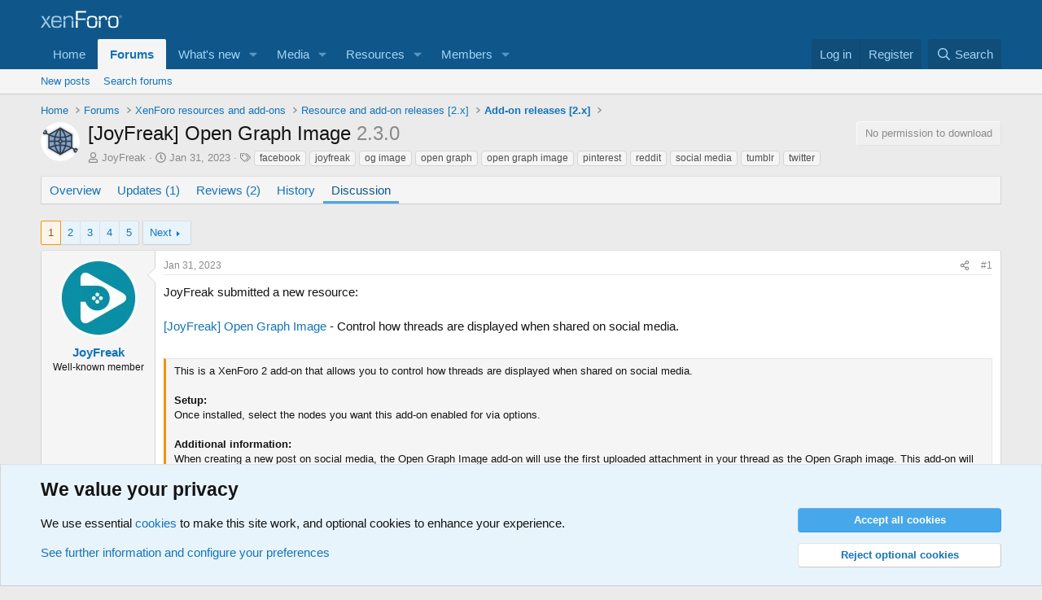

--- FILE ---
content_type: text/html; charset=utf-8
request_url: https://xenforo.com/community/threads/joyfreak-open-graph-image.212050/
body_size: 25619
content:
<!DOCTYPE html>
<html id="XF" lang="en-US" dir="LTR"
	data-xf="2.3"
	data-app="public"
	
	
	data-template="xfrm_thread_view_type_resource"
	data-container-key="node-95"
	data-content-key="thread-212050"
	data-logged-in="false"
	data-cookie-prefix="xf_"
	data-csrf="1769055891,6e5230b93b2a7c7afefcb417a4af8612"
	class="has-no-js template-xfrm_thread_view_type_resource"
	>
<head>
	
	
	

	<meta charset="utf-8" />
	<title>[JoyFreak] Open Graph Image | XenForo community</title>
	<link rel="manifest" href="/community/webmanifest.php">

	<meta http-equiv="X-UA-Compatible" content="IE=Edge" />
	<meta name="viewport" content="width=device-width, initial-scale=1, viewport-fit=cover">

	
		
			
				<meta name="theme-color" media="(prefers-color-scheme: light)" content="#0f578a" />
				<meta name="theme-color" media="(prefers-color-scheme: dark)" content="#0a1c29" />
			
		
	

	<meta name="apple-mobile-web-app-title" content="XF community">
	
		<link rel="apple-touch-icon" href="/community/styles/default/xenforo/xenforo-icon.png">
		

	
		
		<meta name="description" content="JoyFreak submitted a new resource:

[JoyFreak] Open Graph Image - Control how threads are displayed when shared on social media.

This is a XenForo 2 add-on..." />
		<meta property="og:description" content="JoyFreak submitted a new resource:

[JoyFreak] Open Graph Image - Control how threads are displayed when shared on social media.

This is a XenForo 2 add-on that allows you to control how threads are displayed when shared on social media.

Setup:
Once installed, select the nodes you want this..." />
		<meta property="twitter:description" content="JoyFreak submitted a new resource:

[JoyFreak] Open Graph Image - Control how threads are displayed when shared on social media.

This is a XenForo 2 add-on that allows you to control how threads..." />
	
	
		<meta property="og:url" content="https://xenforo.com/community/threads/joyfreak-open-graph-image.212050/" />
	
		<link rel="canonical" href="https://xenforo.com/community/threads/joyfreak-open-graph-image.212050/" />
	
		<link rel="next" href="/community/threads/joyfreak-open-graph-image.212050/page-2" />
	

	
		
	
	
	<meta property="og:site_name" content="XenForo community" />


	
	
		
	
	
	<meta property="og:type" content="website" />


	
	
		
	
	
	
		<meta property="og:title" content="[JoyFreak] Open Graph Image" />
		<meta property="twitter:title" content="[JoyFreak] Open Graph Image" />
	


	
	
	
	
		
	
	
	
		<meta property="og:image" content="https://xenforo.com/community/styles/default/xenforo/xenforo-logo-og.png" />
		<meta property="twitter:image" content="https://xenforo.com/community/styles/default/xenforo/xenforo-logo-og.png" />
		<meta property="twitter:card" content="summary" />
	


	

	
	
	
		
	
	

	<link rel="stylesheet" href="/community/css.php?css=public%3Anormalize.css%2Cpublic%3Afa.css%2Cpublic%3Avariations.less%2Cpublic%3Acore.less%2Cpublic%3Aapp.less&amp;s=1&amp;l=1&amp;d=1769028177&amp;k=975f8f0746a2cbf3a7f3ee7c96f538e9a2bf61e6" />

	<link rel="stylesheet" href="/community/css.php?css=public%3Abb_code.less&amp;s=1&amp;l=1&amp;d=1769028177&amp;k=8b86f2923dcd422879579f80d874e101f8f4da1e" />
<link rel="stylesheet" href="/community/css.php?css=public%3Amessage.less&amp;s=1&amp;l=1&amp;d=1769028177&amp;k=e5a25c2bf51568038a87f26112fa1ab2525ca64d" />
<link rel="stylesheet" href="/community/css.php?css=public%3Anotices.less&amp;s=1&amp;l=1&amp;d=1769028177&amp;k=d5b3c39607aff58eac290fefdec3789b58477a65" />
<link rel="stylesheet" href="/community/css.php?css=public%3Ashare_controls.less&amp;s=1&amp;l=1&amp;d=1769028177&amp;k=6e3d8139487ef2bdc77e06f0daa534d2e7248a26" />
<link rel="stylesheet" href="/community/css.php?css=public%3Astructured_list.less&amp;s=1&amp;l=1&amp;d=1769028177&amp;k=4c155946dbb016e8e3c7449df8b9f964c16273ff" />
<link rel="stylesheet" href="/community/css.php?css=public%3Axfcf_footer.less&amp;s=1&amp;l=1&amp;d=1769028177&amp;k=8a1defcf52464d2f98ca37080924b0091e5e7bfb" />
<link rel="stylesheet" href="/community/css.php?css=public%3Aextra.less&amp;s=1&amp;l=1&amp;d=1769028177&amp;k=33bc9d599c6da44a45b1728c188ed84709693ea6" />


	
		<script src="/community/js/xf/preamble.min.js?_v=1e0b2f81"></script>
	

	
	<script src="/community/js/vendor/vendor-compiled.js?_v=1e0b2f81" defer></script>
	<script src="/community/js/xf/core-compiled.js?_v=1e0b2f81" defer></script>

	<script>
		XF.ready(() =>
		{
			XF.extendObject(true, XF.config, {
				// 
				userId: 0,
				enablePush: true,
				pushAppServerKey: 'BDvKu8FwXYdeQ2Boe389GaFqfnrcJ+WCkkITD8I2nk+pCGqaoA8j5aBW60mxhEXxShcAzub4cmEhCHfcnXeOeqE=',
				url: {
					fullBase: 'https://xenforo.com/community/',
					basePath: '/community/',
					css: '/community/css.php?css=__SENTINEL__&s=1&l=1&d=1769028177',
					js: '/community/js/__SENTINEL__?_v=1e0b2f81',
					icon: '/community/data/local/icons/__VARIANT__.svg?v=1769015459#__NAME__',
					iconInline: '/community/styles/fa/__VARIANT__/__NAME__.svg?v=5.15.3',
					keepAlive: '/community/login/keep-alive'
				},
				cookie: {
					path: '/',
					domain: '',
					prefix: 'xf_',
					secure: true,
					consentMode: 'advanced',
					consented: []
				},
				cacheKey: 'f3ed7234243583f554e27d349fe769c5',
				csrf: '1769055891,6e5230b93b2a7c7afefcb417a4af8612',
				js: {},
				fullJs: false,
				css: {"public:bb_code.less":true,"public:message.less":true,"public:notices.less":true,"public:share_controls.less":true,"public:structured_list.less":true,"public:xfcf_footer.less":true,"public:extra.less":true},
				time: {
					now: 1769055891,
					today: 1769040000,
					todayDow: 4,
					tomorrow: 1769126400,
					yesterday: 1768953600,
					week: 1768521600,
					month: 1767225600,
					year: 1767225600
				},
				style: {
					light: 'default',
					dark: 'alternate',
					defaultColorScheme: 'light'
				},
				borderSizeFeature: '3px',
				fontAwesomeWeight: 'r',
				enableRtnProtect: true,
				
				enableFormSubmitSticky: true,
				imageOptimization: 'optimize',
				imageOptimizationQuality: 0.85,
				uploadMaxFilesize: 838860800,
				uploadMaxWidth: 1280,
				uploadMaxHeight: 1280,
				allowedVideoExtensions: ["m4v","mov","mp4","mp4v","mpeg","mpg","ogv","webm"],
				allowedAudioExtensions: ["mp3","opus","ogg","wav"],
				shortcodeToEmoji: true,
				visitorCounts: {
					conversations_unread: '0',
					alerts_unviewed: '0',
					total_unread: '0',
					title_count: true,
					icon_indicator: true
				},
				jsMt: {"xf\/action.js":"e1e46d85","xf\/embed.js":"e963e881","xf\/form.js":"ccae4def","xf\/structure.js":"e899893d","xf\/tooltip.js":"e963e881"},
				jsState: {},
				publicMetadataLogoUrl: 'https://xenforo.com/community/styles/default/xenforo/xenforo-logo-og.png',
				publicPushBadgeUrl: 'https://xenforo.com/community/styles/default/xenforo/bell.png'
			})

			XF.extendObject(XF.phrases, {
				// 
				date_x_at_time_y:     "{date} at {time}",
				day_x_at_time_y:      "{day} at {time}",
				yesterday_at_x:       "Yesterday at {time}",
				x_minutes_ago:        "{minutes} minutes ago",
				one_minute_ago:       "1 minute ago",
				a_moment_ago:         "A moment ago",
				today_at_x:           "Today at {time}",
				in_a_moment:          "In a moment",
				in_a_minute:          "In a minute",
				in_x_minutes:         "In {minutes} minutes",
				later_today_at_x:     "Later today at {time}",
				tomorrow_at_x:        "Tomorrow at {time}",
				short_date_x_minutes: "{minutes}m",
				short_date_x_hours:   "{hours}h",
				short_date_x_days:    "{days}d",

				day0: "Sunday",
				day1: "Monday",
				day2: "Tuesday",
				day3: "Wednesday",
				day4: "Thursday",
				day5: "Friday",
				day6: "Saturday",

				dayShort0: "Sun",
				dayShort1: "Mon",
				dayShort2: "Tue",
				dayShort3: "Wed",
				dayShort4: "Thu",
				dayShort5: "Fri",
				dayShort6: "Sat",

				month0: "January",
				month1: "February",
				month2: "March",
				month3: "April",
				month4: "May",
				month5: "June",
				month6: "July",
				month7: "August",
				month8: "September",
				month9: "October",
				month10: "November",
				month11: "December",

				active_user_changed_reload_page: "The active user has changed. Reload the page for the latest version.",
				server_did_not_respond_in_time_try_again: "The server did not respond in time. Please try again.",
				oops_we_ran_into_some_problems: "Oops! We ran into some problems.",
				oops_we_ran_into_some_problems_more_details_console: "Oops! We ran into some problems. Please try again later. More error details may be in the browser console.",
				file_too_large_to_upload: "The file is too large to be uploaded.",
				uploaded_file_is_too_large_for_server_to_process: "The uploaded file is too large for the server to process.",
				files_being_uploaded_are_you_sure: "Files are still being uploaded. Are you sure you want to submit this form?",
				attach: "Attach files",
				rich_text_box: "Rich text box",
				close: "Close",
				link_copied_to_clipboard: "Link copied to clipboard.",
				text_copied_to_clipboard: "Text copied to clipboard.",
				loading: "Loading…",
				you_have_exceeded_maximum_number_of_selectable_items: "You have exceeded the maximum number of selectable items.",

				processing: "Processing",
				'processing...': "Processing…",

				showing_x_of_y_items: "Showing {count} of {total} items",
				showing_all_items: "Showing all items",
				no_items_to_display: "No items to display",

				number_button_up: "Increase",
				number_button_down: "Decrease",

				push_enable_notification_title: "Push notifications enabled successfully at XenForo community",
				push_enable_notification_body: "Thank you for enabling push notifications!",

				pull_down_to_refresh: "Pull down to refresh",
				release_to_refresh: "Release to refresh",
				refreshing: "Refreshing…"
			})
		})
	</script>

	


	
		<link rel="icon" type="image/png" href="https://xenforo.com/community/styles/default/xenforo/xenforo-favicon.png" sizes="32x32" />
	

	

<script defer src="https://cloudmetrics.xenforo.com/js/essential.js" data-website-id="2035705264926288"></script>
</head>
<body data-template="xfrm_thread_view_type_resource">

<div class="p-pageWrapper" id="top">

	

	<header class="p-header" id="header">
		<div class="p-header-inner">
			<div class="p-header-content">
				<div class="p-header-logo p-header-logo--image">
					<a href="/community/">
						

	

	
		
		

		
	
		
		

		
	

	

	<picture data-variations="{&quot;default&quot;:{&quot;1&quot;:&quot;\/community\/styles\/default\/xenforo\/xenforo-logo.svg&quot;,&quot;2&quot;:null},&quot;alternate&quot;:{&quot;1&quot;:&quot;\/community\/styles\/default\/xenforo\/xenforo-logo.svg&quot;,&quot;2&quot;:null}}">
		
		
		

		
			
			
			

			
		

		<img src="/community/styles/default/xenforo/xenforo-logo.svg"  width="100" height="36" alt="XenForo community"  />
	</picture>


					</a>
				</div>

				
			</div>
		</div>
	</header>

	
	

	
		<div class="p-navSticky p-navSticky--primary" data-xf-init="sticky-header">
			
		<nav class="p-nav">
			<div class="p-nav-inner">
				<button type="button" class="button button--plain p-nav-menuTrigger" data-xf-click="off-canvas" data-menu=".js-headerOffCanvasMenu" tabindex="0" aria-label="Menu"><span class="button-text">
					<i aria-hidden="true"></i>
				</span></button>

				<div class="p-nav-smallLogo">
					<a href="/community/">
						

	

	
		
		

		
	
		
		

		
	

	

	<picture data-variations="{&quot;default&quot;:{&quot;1&quot;:&quot;\/community\/styles\/default\/xenforo\/xenforo-logo.svg&quot;,&quot;2&quot;:null},&quot;alternate&quot;:{&quot;1&quot;:&quot;\/community\/styles\/default\/xenforo\/xenforo-logo.svg&quot;,&quot;2&quot;:null}}">
		
		
		

		
			
			
			

			
		

		<img src="/community/styles/default/xenforo/xenforo-logo.svg"  width="100" height="36" alt="XenForo community"  />
	</picture>


					</a>
				</div>

				<div class="p-nav-scroller hScroller" data-xf-init="h-scroller" data-auto-scroll=".p-navEl.is-selected">
					<div class="hScroller-scroll">
						<ul class="p-nav-list js-offCanvasNavSource">
							
								<li>
									
	<div class="p-navEl " >
	

		
	
	<a href="https://xenforo.com/"
	class="p-navEl-link "
	
	data-xf-key="1"
	data-nav-id="home">Home</a>


		

		
	
	</div>

								</li>
							
								<li>
									
	<div class="p-navEl is-selected" data-has-children="true">
	

		
	
	<a href="/community/"
	class="p-navEl-link p-navEl-link--splitMenu "
	
	
	data-nav-id="forums">Forums</a>


		<a data-xf-key="2"
			data-xf-click="menu"
			data-menu-pos-ref="< .p-navEl"
			class="p-navEl-splitTrigger"
			role="button"
			tabindex="0"
			aria-label="Toggle expanded"
			aria-expanded="false"
			aria-haspopup="true"></a>

		
	
		<div class="menu menu--structural" data-menu="menu" aria-hidden="true">
			<div class="menu-content">
				
					
	
	
	<a href="/community/whats-new/posts/"
	class="menu-linkRow u-indentDepth0 js-offCanvasCopy "
	
	
	data-nav-id="newPosts">New posts</a>

	

				
					
	
	
	<a href="/community/search/?type=post"
	class="menu-linkRow u-indentDepth0 js-offCanvasCopy "
	
	
	data-nav-id="searchForums">Search forums</a>

	

				
			</div>
		</div>
	
	</div>

								</li>
							
								<li>
									
	<div class="p-navEl " data-has-children="true">
	

		
	
	<a href="/community/whats-new/"
	class="p-navEl-link p-navEl-link--splitMenu "
	
	
	data-nav-id="whatsNew">What's new</a>


		<a data-xf-key="3"
			data-xf-click="menu"
			data-menu-pos-ref="< .p-navEl"
			class="p-navEl-splitTrigger"
			role="button"
			tabindex="0"
			aria-label="Toggle expanded"
			aria-expanded="false"
			aria-haspopup="true"></a>

		
	
		<div class="menu menu--structural" data-menu="menu" aria-hidden="true">
			<div class="menu-content">
				
					
	
	
	<a href="/community/featured/"
	class="menu-linkRow u-indentDepth0 js-offCanvasCopy "
	
	
	data-nav-id="featured">Featured content</a>

	

				
					
	
	
	<a href="/community/whats-new/posts/"
	class="menu-linkRow u-indentDepth0 js-offCanvasCopy "
	 rel="nofollow"
	
	data-nav-id="whatsNewPosts">New posts</a>

	

				
					
	
	
	<a href="/community/whats-new/media/"
	class="menu-linkRow u-indentDepth0 js-offCanvasCopy "
	 rel="nofollow"
	
	data-nav-id="xfmgWhatsNewNewMedia">New media</a>

	

				
					
	
	
	<a href="/community/whats-new/media-comments/"
	class="menu-linkRow u-indentDepth0 js-offCanvasCopy "
	 rel="nofollow"
	
	data-nav-id="xfmgWhatsNewMediaComments">New media comments</a>

	

				
					
	
	
	<a href="/community/whats-new/resources/"
	class="menu-linkRow u-indentDepth0 js-offCanvasCopy "
	 rel="nofollow"
	
	data-nav-id="xfrmNewResources">New resources</a>

	

				
					
	
	
	<a href="/community/whats-new/profile-posts/"
	class="menu-linkRow u-indentDepth0 js-offCanvasCopy "
	 rel="nofollow"
	
	data-nav-id="whatsNewProfilePosts">New profile posts</a>

	

				
					
	
	
	<a href="/community/whats-new/latest-activity"
	class="menu-linkRow u-indentDepth0 js-offCanvasCopy "
	 rel="nofollow"
	
	data-nav-id="latestActivity">Latest activity</a>

	

				
			</div>
		</div>
	
	</div>

								</li>
							
								<li>
									
	<div class="p-navEl " data-has-children="true">
	

		
	
	<a href="/community/media/"
	class="p-navEl-link p-navEl-link--splitMenu "
	
	
	data-nav-id="xfmg">Media</a>


		<a data-xf-key="4"
			data-xf-click="menu"
			data-menu-pos-ref="< .p-navEl"
			class="p-navEl-splitTrigger"
			role="button"
			tabindex="0"
			aria-label="Toggle expanded"
			aria-expanded="false"
			aria-haspopup="true"></a>

		
	
		<div class="menu menu--structural" data-menu="menu" aria-hidden="true">
			<div class="menu-content">
				
					
	
	
	<a href="/community/whats-new/media/"
	class="menu-linkRow u-indentDepth0 js-offCanvasCopy "
	 rel="nofollow"
	
	data-nav-id="xfmgNewMedia">New media</a>

	

				
					
	
	
	<a href="/community/whats-new/media-comments/"
	class="menu-linkRow u-indentDepth0 js-offCanvasCopy "
	 rel="nofollow"
	
	data-nav-id="xfmgNewComments">New comments</a>

	

				
					
	
	
	<a href="/community/search/?type=xfmg_media"
	class="menu-linkRow u-indentDepth0 js-offCanvasCopy "
	
	
	data-nav-id="xfmgSearchMedia">Search media</a>

	

				
			</div>
		</div>
	
	</div>

								</li>
							
								<li>
									
	<div class="p-navEl " data-has-children="true">
	

		
	
	<a href="/community/resources/"
	class="p-navEl-link p-navEl-link--splitMenu "
	
	
	data-nav-id="xfrm">Resources</a>


		<a data-xf-key="5"
			data-xf-click="menu"
			data-menu-pos-ref="< .p-navEl"
			class="p-navEl-splitTrigger"
			role="button"
			tabindex="0"
			aria-label="Toggle expanded"
			aria-expanded="false"
			aria-haspopup="true"></a>

		
	
		<div class="menu menu--structural" data-menu="menu" aria-hidden="true">
			<div class="menu-content">
				
					
	
	
	<a href="/community/resources/latest-reviews"
	class="menu-linkRow u-indentDepth0 js-offCanvasCopy "
	
	
	data-nav-id="xfrmLatestReviews">Latest reviews</a>

	

				
					
	
	
	<a href="/community/search/?type=resource"
	class="menu-linkRow u-indentDepth0 js-offCanvasCopy "
	
	
	data-nav-id="xfrmSearchResources">Search resources</a>

	

				
			</div>
		</div>
	
	</div>

								</li>
							
								<li>
									
	<div class="p-navEl " data-has-children="true">
	

		
	
	<a href="/community/members/"
	class="p-navEl-link p-navEl-link--splitMenu "
	
	
	data-nav-id="members">Members</a>


		<a data-xf-key="6"
			data-xf-click="menu"
			data-menu-pos-ref="< .p-navEl"
			class="p-navEl-splitTrigger"
			role="button"
			tabindex="0"
			aria-label="Toggle expanded"
			aria-expanded="false"
			aria-haspopup="true"></a>

		
	
		<div class="menu menu--structural" data-menu="menu" aria-hidden="true">
			<div class="menu-content">
				
					
	
	
	<a href="/community/online/"
	class="menu-linkRow u-indentDepth0 js-offCanvasCopy "
	
	
	data-nav-id="currentVisitors">Current visitors</a>

	

				
					
	
	
	<a href="/community/whats-new/profile-posts/"
	class="menu-linkRow u-indentDepth0 js-offCanvasCopy "
	 rel="nofollow"
	
	data-nav-id="newProfilePosts">New profile posts</a>

	

				
					
	
	
	<a href="/community/search/?type=profile_post"
	class="menu-linkRow u-indentDepth0 js-offCanvasCopy "
	
	
	data-nav-id="searchProfilePosts">Search profile posts</a>

	

				
			</div>
		</div>
	
	</div>

								</li>
							
						</ul>
					</div>
				</div>

				<div class="p-nav-opposite">
					<div class="p-navgroup p-account p-navgroup--guest">
						
							<a href="/community/login/" class="p-navgroup-link p-navgroup-link--textual p-navgroup-link--logIn"
								data-xf-click="overlay" data-follow-redirects="on">
								<span class="p-navgroup-linkText">Log in</span>
							</a>
							
								<a href="/community/register/" class="p-navgroup-link p-navgroup-link--textual p-navgroup-link--register"
									data-xf-click="overlay" data-follow-redirects="on">
									<span class="p-navgroup-linkText">Register</span>
								</a>
							
						
					</div>

					<div class="p-navgroup p-discovery">
						<a href="/community/whats-new/"
							class="p-navgroup-link p-navgroup-link--iconic p-navgroup-link--whatsnew"
							aria-label="What&#039;s new"
							title="What&#039;s new">
							<i aria-hidden="true"></i>
							<span class="p-navgroup-linkText">What's new</span>
						</a>

						
							<a href="/community/search/"
								class="p-navgroup-link p-navgroup-link--iconic p-navgroup-link--search"
								data-xf-click="menu"
								data-xf-key="/"
								aria-label="Search"
								aria-expanded="false"
								aria-haspopup="true"
								title="Search">
								<i aria-hidden="true"></i>
								<span class="p-navgroup-linkText">Search</span>
							</a>
							<div class="menu menu--structural menu--wide" data-menu="menu" aria-hidden="true">
								<form action="/community/search/search" method="post"
									class="menu-content"
									data-xf-init="quick-search">

									<h3 class="menu-header">Search</h3>
									
									<div class="menu-row">
										
											<div class="inputGroup inputGroup--joined">
												<input type="text" class="input" data-xf-init="search-auto-complete" name="keywords" data-acurl="/community/search/auto-complete" placeholder="Search…" aria-label="Search" data-menu-autofocus="true" />
												
			<select name="constraints" class="js-quickSearch-constraint input" aria-label="Search within">
				<option value="">Everywhere</option>
<option value="{&quot;search_type&quot;:&quot;post&quot;}">Threads</option>
<option value="{&quot;search_type&quot;:&quot;post&quot;,&quot;c&quot;:{&quot;nodes&quot;:[95],&quot;child_nodes&quot;:1}}">This forum</option>
<option value="{&quot;search_type&quot;:&quot;post&quot;,&quot;c&quot;:{&quot;thread&quot;:212050}}">This thread</option>

			</select>
		
											</div>
										
									</div>

									
									<div class="menu-row">
										<label class="iconic"><input type="checkbox"  name="c[title_only]" value="1" /><i aria-hidden="true"></i><span class="iconic-label">Search titles only

													
													<span tabindex="0" role="button"
														data-xf-init="tooltip" data-trigger="hover focus click" title="Tags will also be searched in content where tags are supported">

														<i class="fa--xf far fa-question-circle  u-muted u-smaller"><svg xmlns="http://www.w3.org/2000/svg" role="img" ><title>Note</title><use href="/community/data/local/icons/regular.svg?v=1769015459#question-circle"></use></svg></i>
													</span></span></label>

									</div>
									
									<div class="menu-row">
										<div class="inputGroup">
											<span class="inputGroup-text" id="ctrl_search_menu_by_member">By:</span>
											<input type="text" class="input" name="c[users]" data-xf-init="auto-complete" placeholder="Member" aria-labelledby="ctrl_search_menu_by_member" />
										</div>
									</div>
									<div class="menu-footer">
									<span class="menu-footer-controls">
										<button type="submit" class="button button--icon button--icon--search button--primary"><i class="fa--xf far fa-search "><svg xmlns="http://www.w3.org/2000/svg" role="img" aria-hidden="true" ><use href="/community/data/local/icons/regular.svg?v=1769015459#search"></use></svg></i><span class="button-text">Search</span></button>
										<button type="submit" class="button " name="from_search_menu"><span class="button-text">Advanced search…</span></button>
									</span>
									</div>

									<input type="hidden" name="_xfToken" value="1769055891,6e5230b93b2a7c7afefcb417a4af8612" />
								</form>
							</div>
						
					</div>
				</div>
			</div>
		</nav>
	
		</div>
		
		
			<div class="p-sectionLinks">
				<div class="p-sectionLinks-inner hScroller" data-xf-init="h-scroller">
					<div class="hScroller-scroll">
						<ul class="p-sectionLinks-list">
							
								<li>
									
	<div class="p-navEl " >
	

		
	
	<a href="/community/whats-new/posts/"
	class="p-navEl-link "
	
	data-xf-key="alt+1"
	data-nav-id="newPosts">New posts</a>


		

		
	
	</div>

								</li>
							
								<li>
									
	<div class="p-navEl " >
	

		
	
	<a href="/community/search/?type=post"
	class="p-navEl-link "
	
	data-xf-key="alt+2"
	data-nav-id="searchForums">Search forums</a>


		

		
	
	</div>

								</li>
							
						</ul>
					</div>
				</div>
			</div>
			
	
		

	<div class="offCanvasMenu offCanvasMenu--nav js-headerOffCanvasMenu" data-menu="menu" aria-hidden="true" data-ocm-builder="navigation">
		<div class="offCanvasMenu-backdrop" data-menu-close="true"></div>
		<div class="offCanvasMenu-content">
			<div class="offCanvasMenu-header">
				Menu
				<a class="offCanvasMenu-closer" data-menu-close="true" role="button" tabindex="0" aria-label="Close"></a>
			</div>
			
				<div class="p-offCanvasRegisterLink">
					<div class="offCanvasMenu-linkHolder">
						<a href="/community/login/" class="offCanvasMenu-link" data-xf-click="overlay" data-menu-close="true">
							Log in
						</a>
					</div>
					<hr class="offCanvasMenu-separator" />
					
						<div class="offCanvasMenu-linkHolder">
							<a href="/community/register/" class="offCanvasMenu-link" data-xf-click="overlay" data-menu-close="true">
								Register
							</a>
						</div>
						<hr class="offCanvasMenu-separator" />
					
				</div>
			
			<div class="js-offCanvasNavTarget"></div>
			<div class="offCanvasMenu-installBanner js-installPromptContainer" style="display: none;" data-xf-init="install-prompt">
				<div class="offCanvasMenu-installBanner-header">Install the app</div>
				<button type="button" class="button js-installPromptButton"><span class="button-text">Install</span></button>
				<template class="js-installTemplateIOS">
					<div class="js-installTemplateContent">
						<div class="overlay-title">How to install the app on iOS</div>
						<div class="block-body">
							<div class="block-row">
								<p>
									Follow along with the video below to see how to install our site as a web app on your home screen.
								</p>
								<p style="text-align: center">
									<video src="/community/styles/default/xenforo/add_to_home.mp4"
										width="280" height="480" autoplay loop muted playsinline></video>
								</p>
								<p>
									<small><strong>Note:</strong> This feature may not be available in some browsers.</small>
								</p>
							</div>
						</div>
					</div>
				</template>
			</div>
		</div>
	</div>

	<div class="p-body">
		<div class="p-body-inner">
			<!--XF:EXTRA_OUTPUT-->

			

			

			
			
	
		<ul class="p-breadcrumbs "
			itemscope itemtype="https://schema.org/BreadcrumbList">
			
				

				
				

				
					
					
	<li itemprop="itemListElement" itemscope itemtype="https://schema.org/ListItem">
		<a href="https://xenforo.com/" itemprop="item">
			<span itemprop="name">Home</span>
		</a>
		<meta itemprop="position" content="1" />
	</li>

				

				
					
					
	<li itemprop="itemListElement" itemscope itemtype="https://schema.org/ListItem">
		<a href="/community/" itemprop="item">
			<span itemprop="name">Forums</span>
		</a>
		<meta itemprop="position" content="2" />
	</li>

				
				
					
					
	<li itemprop="itemListElement" itemscope itemtype="https://schema.org/ListItem">
		<a href="/community/categories/xenforo-resources-and-add-ons.60/" itemprop="item">
			<span itemprop="name">XenForo resources and add-ons</span>
		</a>
		<meta itemprop="position" content="3" />
	</li>

				
					
					
	<li itemprop="itemListElement" itemscope itemtype="https://schema.org/ListItem">
		<a href="/community/categories/resource-and-add-on-releases-2-x.93/" itemprop="item">
			<span itemprop="name">Resource and add-on releases [2.x]</span>
		</a>
		<meta itemprop="position" content="4" />
	</li>

				
					
					
	<li itemprop="itemListElement" itemscope itemtype="https://schema.org/ListItem">
		<a href="/community/forums/add-on-releases-2-x.95/" itemprop="item">
			<span itemprop="name">Add-on releases [2.x]</span>
		</a>
		<meta itemprop="position" content="5" />
	</li>

				
			
		</ul>
	

			

			
	<noscript class="js-jsWarning"><div class="blockMessage blockMessage--important blockMessage--iconic u-noJsOnly">JavaScript is disabled. For a better experience, please enable JavaScript in your browser before proceeding.</div></noscript>

			
	<div class="blockMessage blockMessage--important blockMessage--iconic js-browserWarning" style="display: none">You are using an out of date browser. It  may not display this or other websites correctly.<br />You should upgrade or use an <a href="https://www.google.com/chrome/" target="_blank" rel="noopener">alternative browser</a>.</div>


			
				<div class="p-body-header">
					
		<div class="contentRow contentRow--hideFigureNarrow">
			<span class="contentRow-figure">
				
					<span  class="avatar avatar--s"><img src="/community/data/resource_icons/9/9046.jpg?1675207344" alt="[JoyFreak] Open Graph Image" loading="lazy" /></span>
				
			</span>
			<div class="contentRow-main">
				<div class="p-title">
					<h1 class="p-title-value">
						
							[JoyFreak] Open Graph Image
						
						
							<span class="u-muted">2.3.0</span>
						
					</h1>
					
						<div class="p-title-pageAction">
							
								<span class="button button--wrap is-disabled">No permission to download</span>
							
						</div>
					
				</div>
				
					<div class="p-description">
						
							
	<ul class="listInline listInline--bullet">
		<li>
			<i class="fa--xf far fa-user "><svg xmlns="http://www.w3.org/2000/svg" role="img" ><title>Thread starter</title><use href="/community/data/local/icons/regular.svg?v=1769015459#user"></use></svg></i>
			<span class="u-srOnly">Thread starter</span>

			<a href="/community/members/joyfreak.168294/" class="username  u-concealed" dir="auto" data-user-id="168294" data-xf-init="member-tooltip">JoyFreak</a>
		</li>
		<li>
			<i class="fa--xf far fa-clock "><svg xmlns="http://www.w3.org/2000/svg" role="img" ><title>Start date</title><use href="/community/data/local/icons/regular.svg?v=1769015459#clock"></use></svg></i>
			<span class="u-srOnly">Start date</span>

			<a href="/community/threads/joyfreak-open-graph-image.212050/" class="u-concealed"><time  class="u-dt" dir="auto" datetime="2023-01-31T23:22:24+0000" data-timestamp="1675207344" data-date="Jan 31, 2023" data-time="11:22 PM" data-short="Jan &#039;23" title="Jan 31, 2023 at 11:22 PM">Jan 31, 2023</time></a>
		</li>
		
		
			<li>
				

	

	<dl class="tagList tagList--thread-212050 ">
		<dt>
			
				
		<i class="fa--xf far fa-tags "><svg xmlns="http://www.w3.org/2000/svg" role="img" ><title>Tags</title><use href="/community/data/local/icons/regular.svg?v=1769015459#tags"></use></svg></i>
		<span class="u-srOnly">Tags</span>
	
			
		</dt>
		<dd>
			<span class="js-tagList">
				
					
						<a href="/community/tags/facebook/" class="tagItem tagItem--tag_facebook" dir="auto">
							facebook
						</a>
					
						<a href="/community/tags/joyfreak/" class="tagItem tagItem--tag_joyfreak" dir="auto">
							joyfreak
						</a>
					
						<a href="/community/tags/og-image/" class="tagItem tagItem--tag_og-image" dir="auto">
							og image
						</a>
					
						<a href="/community/tags/open-graph/" class="tagItem tagItem--tag_open-graph" dir="auto">
							open graph
						</a>
					
						<a href="/community/tags/open-graph-image/" class="tagItem tagItem--tag_open-graph-image" dir="auto">
							open graph image
						</a>
					
						<a href="/community/tags/pinterest/" class="tagItem tagItem--tag_pinterest" dir="auto">
							pinterest
						</a>
					
						<a href="/community/tags/reddit/" class="tagItem tagItem--tag_reddit" dir="auto">
							reddit
						</a>
					
						<a href="/community/tags/social-media/" class="tagItem tagItem--tag_social-media" dir="auto">
							social media
						</a>
					
						<a href="/community/tags/tumblr/" class="tagItem tagItem--tag_tumblr" dir="auto">
							tumblr
						</a>
					
						<a href="/community/tags/twitter/" class="tagItem tagItem--tag_twitter" dir="auto">
							twitter
						</a>
					
				
			</span>
		</dd>
	</dl>


			</li>
		
	</ul>

						
					</div>
				
			</div>
		</div>
	
				</div>
				

			<div class="p-body-main  ">
				
				<div class="p-body-contentCol"></div>
				

				

				<div class="p-body-content">
					
					<div class="p-body-pageContent">










	
	
	
		
	
	
	


	
	
	
		
	
	
	


	
	
		
	
	
	


	
	



	
		<link rel="alternate" type="application/json+oembed" href="https://xenforo.com/community/api/oembed/?url=https%3A%2F%2Fxenforo.com%2Fcommunity%2Fthreads%2Fjoyfreak-open-graph-image.212050%2F" title="Thread &#039;[JoyFreak] Open Graph Image&#039;" />
	





	
		
		

		
		

		

	


		
	
		<div class="tabs tabs--standalone">
			<div class="hScroller" data-xf-init="h-scroller">
				<span class="hScroller-scroll">
					<a class="tabs-tab " href="/community/resources/joyfreak-open-graph-image.9046/">Overview</a>
					
						
						
						
							<a class="tabs-tab " href="/community/resources/joyfreak-open-graph-image.9046/updates">Updates (1)</a>
						
						
							<a class="tabs-tab " href="/community/resources/joyfreak-open-graph-image.9046/reviews">Reviews (2)</a>
						
						
							<a class="tabs-tab " href="/community/resources/joyfreak-open-graph-image.9046/history">History</a>
						
						
							<a class="tabs-tab is-active" href="/community/threads/joyfreak-open-graph-image.212050/">Discussion</a>
						
					
				</span>
			</div>
		</div>
	

	








	

	
		
	



















<div class="block block--messages" data-xf-init="" data-type="post" data-href="/community/inline-mod/" data-search-target="*">

	<span class="u-anchorTarget" id="posts"></span>

	
		
	

	

	<div class="block-outer"><div class="block-outer-main"><nav class="pageNavWrapper pageNavWrapper--mixed ">



<div class="pageNav  pageNav--skipEnd">
	

	<ul class="pageNav-main">
		

	
		<li class="pageNav-page pageNav-page--current "><a href="/community/threads/joyfreak-open-graph-image.212050/">1</a></li>
	


		

		
			

	
		<li class="pageNav-page pageNav-page--later"><a href="/community/threads/joyfreak-open-graph-image.212050/page-2">2</a></li>
	

		
			

	
		<li class="pageNav-page pageNav-page--later"><a href="/community/threads/joyfreak-open-graph-image.212050/page-3">3</a></li>
	

		

		
			
				

	
		<li class="pageNav-page pageNav-page--later"><a href="/community/threads/joyfreak-open-graph-image.212050/page-4">4</a></li>
	

			
		

		

	
		<li class="pageNav-page "><a href="/community/threads/joyfreak-open-graph-image.212050/page-5">5</a></li>
	

	</ul>

	
		<a href="/community/threads/joyfreak-open-graph-image.212050/page-2" class="pageNav-jump pageNav-jump--next">Next</a>
	
</div>

<div class="pageNavSimple">
	

	<a class="pageNavSimple-el pageNavSimple-el--current"
		data-xf-init="tooltip" title="Go to page"
		data-xf-click="menu" role="button" tabindex="0" aria-expanded="false" aria-haspopup="true">
		1 of 5
	</a>
	

	<div class="menu menu--pageJump" data-menu="menu" aria-hidden="true">
		<div class="menu-content">
			<h4 class="menu-header">Go to page</h4>
			<div class="menu-row" data-xf-init="page-jump" data-page-url="/community/threads/joyfreak-open-graph-image.212050/page-%page%">
				<div class="inputGroup inputGroup--numbers">
					<div class="inputGroup inputGroup--numbers inputNumber" data-xf-init="number-box"><input type="number" class="input input--number js-numberBoxTextInput input input--numberNarrow js-pageJumpPage" value="1"  min="1" max="5" step="1" required="required" data-menu-autofocus="true" /></div>
					<span class="inputGroup-text"><button type="button" class="button js-pageJumpGo"><span class="button-text">Go</span></button></span>
				</div>
			</div>
		</div>
	</div>


	
		<a href="/community/threads/joyfreak-open-graph-image.212050/page-2" class="pageNavSimple-el pageNavSimple-el--next">
			Next <i aria-hidden="true"></i>
		</a>
		<a href="/community/threads/joyfreak-open-graph-image.212050/page-5"
			class="pageNavSimple-el pageNavSimple-el--last"
			data-xf-init="tooltip" title="Last">
			<i aria-hidden="true"></i> <span class="u-srOnly">Last</span>
		</a>
	
</div>

</nav>



</div></div>

	

	
		
	<div class="block-outer js-threadStatusField"></div>

	

	<div class="block-container lbContainer"
		data-xf-init="lightbox select-to-quote"
		data-message-selector=".js-post"
		data-lb-id="thread-212050"
		data-lb-universal="1">

		<div class="block-body js-replyNewMessageContainer">
			
				

					

					
						

	
	

	

	
	<article class="message message--post js-post js-inlineModContainer  "
		data-author="JoyFreak"
		data-content="post-1612422"
		id="js-post-1612422"
		>

		

		<span class="u-anchorTarget" id="post-1612422"></span>

		
			<div class="message-inner">
				
					<div class="message-cell message-cell--user">
						

	<section class="message-user"
		
		
		>

		

		<div class="message-avatar ">
			<div class="message-avatar-wrapper">
				<a href="/community/members/joyfreak.168294/" class="avatar avatar--m" data-user-id="168294" data-xf-init="member-tooltip">
			<img src="/community/data/avatars/m/168/168294.jpg?1701364789" srcset="/community/data/avatars/l/168/168294.jpg?1701364789 2x" alt="JoyFreak" class="avatar-u168294-m" width="96" height="96" loading="lazy" /> 
		</a>
				
			</div>
		</div>
		<div class="message-userDetails">
			<h4 class="message-name"><a href="/community/members/joyfreak.168294/" class="username " dir="auto" data-user-id="168294" data-xf-init="member-tooltip">JoyFreak</a></h4>
			<h5 class="userTitle message-userTitle" dir="auto">Well-known member</h5>
			
		</div>
		
			
			
		
		<span class="message-userArrow"></span>
	</section>

					</div>
				

				
					<div class="message-cell message-cell--main">
					
						<div class="message-main js-quickEditTarget">

							
								

	

	<header class="message-attribution message-attribution--split">
		<ul class="message-attribution-main listInline ">
			
			
			<li class="u-concealed">
				<a href="/community/threads/joyfreak-open-graph-image.212050/post-1612422" rel="nofollow" >
					<time  class="u-dt" dir="auto" datetime="2023-01-31T23:22:24+0000" data-timestamp="1675207344" data-date="Jan 31, 2023" data-time="11:22 PM" data-short="Jan &#039;23" title="Jan 31, 2023 at 11:22 PM">Jan 31, 2023</time>
				</a>
			</li>
			
		</ul>

		<ul class="message-attribution-opposite message-attribution-opposite--list ">
			
			<li>
				<a href="/community/threads/joyfreak-open-graph-image.212050/post-1612422"
					class="message-attribution-gadget"
					data-xf-init="share-tooltip"
					data-href="/community/posts/1612422/share"
					aria-label="Share"
					rel="nofollow">
					<i class="fa--xf far fa-share-alt "><svg xmlns="http://www.w3.org/2000/svg" role="img" aria-hidden="true" ><use href="/community/data/local/icons/regular.svg?v=1769015459#share-alt"></use></svg></i>
				</a>
			</li>
			
				<li class="u-hidden js-embedCopy">
					
	<a href="javascript:"
		data-xf-init="copy-to-clipboard"
		data-copy-text="&lt;div class=&quot;js-xf-embed&quot; data-url=&quot;https://xenforo.com/community&quot; data-content=&quot;post-1612422&quot;&gt;&lt;/div&gt;&lt;script defer src=&quot;https://xenforo.com/community/js/xf/external_embed.js?_v=1e0b2f81&quot;&gt;&lt;/script&gt;"
		data-success="Embed code HTML copied to clipboard."
		class="">
		<i class="fa--xf far fa-code "><svg xmlns="http://www.w3.org/2000/svg" role="img" aria-hidden="true" ><use href="/community/data/local/icons/regular.svg?v=1769015459#code"></use></svg></i>
	</a>

				</li>
			
			
			
				<li>
					<a href="/community/threads/joyfreak-open-graph-image.212050/post-1612422" rel="nofollow">
						#1
					</a>
				</li>
			
		</ul>
	</header>

							

							<div class="message-content js-messageContent">
							

								
									
	
	
	

								

								
									
	

	<div class="message-userContent lbContainer js-lbContainer "
		data-lb-id="post-1612422"
		data-lb-caption-desc="JoyFreak &middot; Jan 31, 2023 at 11:22 PM">

		
			

	
		
	

		

		<article class="message-body js-selectToQuote">
			
				
			

			<div >
				
					<div class="bbWrapper">JoyFreak submitted a new resource:<br />
<br />
<a href="https://xenforo.com/community/resources/joyfreak-open-graph-image.9046/" class="link link--internal" data-proxy-href="/community/proxy.php?link=https%3A%2F%2Fxenforo.com%2Fcommunity%2Fresources%2Fjoyfreak-open-graph-image.9046%2F&amp;hash=23109e1feb22b3dcf43f9e67bbb098ed">[JoyFreak] Open Graph Image</a> - Control how threads are displayed when shared on social media.<br />
<br />




<blockquote data-attributes="" data-quote="" data-source=""
	class="bbCodeBlock bbCodeBlock--expandable bbCodeBlock--quote js-expandWatch">
	
	<div class="bbCodeBlock-content">
		
		<div class="bbCodeBlock-expandContent js-expandContent ">
			This is a XenForo 2 add-on that allows you to control how threads are displayed when shared on social media.<br />
<br />
<b>Setup:</b><br />
Once installed, select the nodes you want this add-on enabled for via options.<br />
<br />
<b>Additional information:</b><br />
When creating a new post on social media, the Open Graph Image add-on will use the first uploaded attachment in your thread as the Open Graph image. This add-on will only work for attachment images with 144x144 dimensions as this is the minimum for displaying...
		</div>
		<div class="bbCodeBlock-expandLink js-expandLink"><a role="button" tabindex="0">Click to expand...</a></div>
	</div>
</blockquote><br />
<a href="https://xenforo.com/community/resources/joyfreak-open-graph-image.9046/" class="link link--internal" data-proxy-href="/community/proxy.php?link=https%3A%2F%2Fxenforo.com%2Fcommunity%2Fresources%2Fjoyfreak-open-graph-image.9046%2F&amp;hash=23109e1feb22b3dcf43f9e67bbb098ed">Read more about this resource...</a></div>
				
			</div>

			<div class="js-selectToQuoteEnd">&nbsp;</div>
			
				
			
		</article>

		
			

	
		
	

		

		
	</div>

								

								
									
	

	

								

								
									
	

								

							
							</div>

							
								
	

	<footer class="message-footer">
		

		

		<div class="reactionsBar js-reactionsList is-active">
			
	
	
		<ul class="reactionSummary">
		
			<li><span class="reaction reaction--small reaction--1" data-reaction-id="1"><i aria-hidden="true"></i><img src="https://cdn.jsdelivr.net/joypixels/assets/8.0/png/unicode/64/1f44d.png" loading="lazy" width="64" height="64" class="reaction-image reaction-image--emoji js-reaction" alt="Like" title="Like" /></span></li>
		
		</ul>
	


<span class="u-srOnly">Reactions:</span>
<a class="reactionsBar-link" href="/community/posts/1612422/reactions" data-xf-click="overlay" data-cache="false" rel="nofollow"><bdi>woody</bdi>, <bdi>Frode789</bdi> and <bdi>Rhody</bdi></a>
		</div>

		<div class="js-historyTarget message-historyTarget toggleTarget" data-href="trigger-href"></div>
	</footer>

							
						</div>

					
					</div>
				
			</div>
		
	</article>

	
	

					

					

				

					

					
						

	
	

	

	
	<article class="message message--post js-post js-inlineModContainer  "
		data-author="Melvin Garcia"
		data-content="post-1613341"
		id="js-post-1613341"
		itemscope itemtype="https://schema.org/Comment" itemid="https://xenforo.com/community/posts/1613341/">

		
			<meta itemprop="parentItem" itemscope itemid="https://xenforo.com/community/threads/joyfreak-open-graph-image.212050/" />
			<meta itemprop="name" content="Post #2" />
		

		<span class="u-anchorTarget" id="post-1613341"></span>

		
			<div class="message-inner">
				
					<div class="message-cell message-cell--user">
						

	<section class="message-user"
		itemprop="author"
		itemscope itemtype="https://schema.org/Person"
		itemid="https://xenforo.com/community/members/melvin-garcia.3304/">

		
			<meta itemprop="url" content="https://xenforo.com/community/members/melvin-garcia.3304/" />
		

		<div class="message-avatar ">
			<div class="message-avatar-wrapper">
				<a href="/community/members/melvin-garcia.3304/" class="avatar avatar--m" data-user-id="3304" data-xf-init="member-tooltip">
			<img src="/community/data/avatars/m/3/3304.jpg?1701362682" srcset="/community/data/avatars/l/3/3304.jpg?1701362682 2x" alt="Melvin Garcia" class="avatar-u3304-m" width="96" height="96" loading="lazy" itemprop="image" /> 
		</a>
				
			</div>
		</div>
		<div class="message-userDetails">
			<h4 class="message-name"><a href="/community/members/melvin-garcia.3304/" class="username " dir="auto" data-user-id="3304" data-xf-init="member-tooltip"><span itemprop="name">Melvin Garcia</span></a></h4>
			<h5 class="userTitle message-userTitle" dir="auto" itemprop="jobTitle">Active member</h5>
			
		</div>
		
			
			
		
		<span class="message-userArrow"></span>
	</section>

					</div>
				

				
					<div class="message-cell message-cell--main">
					
						<div class="message-main js-quickEditTarget">

							
								

	

	<header class="message-attribution message-attribution--split">
		<ul class="message-attribution-main listInline ">
			
			
			<li class="u-concealed">
				<a href="/community/threads/joyfreak-open-graph-image.212050/post-1613341" rel="nofollow" itemprop="url">
					<time  class="u-dt" dir="auto" datetime="2023-02-06T21:35:55+0000" data-timestamp="1675719355" data-date="Feb 6, 2023" data-time="9:35 PM" data-short="Feb &#039;23" title="Feb 6, 2023 at 9:35 PM" itemprop="datePublished">Feb 6, 2023</time>
				</a>
			</li>
			
		</ul>

		<ul class="message-attribution-opposite message-attribution-opposite--list ">
			
			<li>
				<a href="/community/threads/joyfreak-open-graph-image.212050/post-1613341"
					class="message-attribution-gadget"
					data-xf-init="share-tooltip"
					data-href="/community/posts/1613341/share"
					aria-label="Share"
					rel="nofollow">
					<i class="fa--xf far fa-share-alt "><svg xmlns="http://www.w3.org/2000/svg" role="img" aria-hidden="true" ><use href="/community/data/local/icons/regular.svg?v=1769015459#share-alt"></use></svg></i>
				</a>
			</li>
			
				<li class="u-hidden js-embedCopy">
					
	<a href="javascript:"
		data-xf-init="copy-to-clipboard"
		data-copy-text="&lt;div class=&quot;js-xf-embed&quot; data-url=&quot;https://xenforo.com/community&quot; data-content=&quot;post-1613341&quot;&gt;&lt;/div&gt;&lt;script defer src=&quot;https://xenforo.com/community/js/xf/external_embed.js?_v=1e0b2f81&quot;&gt;&lt;/script&gt;"
		data-success="Embed code HTML copied to clipboard."
		class="">
		<i class="fa--xf far fa-code "><svg xmlns="http://www.w3.org/2000/svg" role="img" aria-hidden="true" ><use href="/community/data/local/icons/regular.svg?v=1769015459#code"></use></svg></i>
	</a>

				</li>
			
			
			
				<li>
					<a href="/community/threads/joyfreak-open-graph-image.212050/post-1613341" rel="nofollow">
						#2
					</a>
				</li>
			
		</ul>
	</header>

							

							<div class="message-content js-messageContent">
							

								
									
	
	
	

								

								
									
	

	<div class="message-userContent lbContainer js-lbContainer "
		data-lb-id="post-1613341"
		data-lb-caption-desc="Melvin Garcia &middot; Feb 6, 2023 at 9:35 PM">

		

		<article class="message-body js-selectToQuote">
			
				
			

			<div itemprop="text">
				
					<div class="bbWrapper">Thanks for this addon <img src="https://cdn.jsdelivr.net/joypixels/assets/8.0/png/unicode/64/1f600.png" class="smilie smilie--emoji" loading="lazy" width="64" height="64" alt=":D" title="Big grin    :D"  data-smilie="8"data-shortname=":D" /></div>
				
			</div>

			<div class="js-selectToQuoteEnd">&nbsp;</div>
			
				
			
		</article>

		

		
	</div>

								

								
									
	

	

								

								
									
	

								

							
							</div>

							
								
	

	<footer class="message-footer">
		
			<div class="message-microdata" itemprop="interactionStatistic" itemtype="https://schema.org/InteractionCounter" itemscope>
				<meta itemprop="userInteractionCount" content="1" />
				<meta itemprop="interactionType" content="https://schema.org/LikeAction" />
			</div>
		

		

		<div class="reactionsBar js-reactionsList is-active">
			
	
	
		<ul class="reactionSummary">
		
			<li><span class="reaction reaction--small reaction--1" data-reaction-id="1"><i aria-hidden="true"></i><img src="https://cdn.jsdelivr.net/joypixels/assets/8.0/png/unicode/64/1f44d.png" loading="lazy" width="64" height="64" class="reaction-image reaction-image--emoji js-reaction" alt="Like" title="Like" /></span></li>
		
		</ul>
	


<span class="u-srOnly">Reactions:</span>
<a class="reactionsBar-link" href="/community/posts/1613341/reactions" data-xf-click="overlay" data-cache="false" rel="nofollow"><bdi>JoyFreak</bdi></a>
		</div>

		<div class="js-historyTarget message-historyTarget toggleTarget" data-href="trigger-href"></div>
	</footer>

							
						</div>

					
					</div>
				
			</div>
		
	</article>

	
	

					

					

				

					

					
						

	
	

	

	
	<article class="message message--post js-post js-inlineModContainer  "
		data-author="cwe"
		data-content="post-1628331"
		id="js-post-1628331"
		itemscope itemtype="https://schema.org/Comment" itemid="https://xenforo.com/community/posts/1628331/">

		
			<meta itemprop="parentItem" itemscope itemid="https://xenforo.com/community/threads/joyfreak-open-graph-image.212050/" />
			<meta itemprop="name" content="Post #3" />
		

		<span class="u-anchorTarget" id="post-1628331"></span>

		
			<div class="message-inner">
				
					<div class="message-cell message-cell--user">
						

	<section class="message-user"
		itemprop="author"
		itemscope itemtype="https://schema.org/Person"
		itemid="https://xenforo.com/community/members/cwe.94492/">

		
			<meta itemprop="url" content="https://xenforo.com/community/members/cwe.94492/" />
		

		<div class="message-avatar ">
			<div class="message-avatar-wrapper">
				<a href="/community/members/cwe.94492/" class="avatar avatar--m" data-user-id="94492" data-xf-init="member-tooltip">
			<img src="/community/data/avatars/m/94/94492.jpg?1701363649"  alt="cwe" class="avatar-u94492-m" width="96" height="96" loading="lazy" itemprop="image" /> 
		</a>
				
			</div>
		</div>
		<div class="message-userDetails">
			<h4 class="message-name"><a href="/community/members/cwe.94492/" class="username " dir="auto" data-user-id="94492" data-xf-init="member-tooltip"><span itemprop="name">cwe</span></a></h4>
			<h5 class="userTitle message-userTitle" dir="auto" itemprop="jobTitle">Well-known member</h5>
			
		</div>
		
			
			
		
		<span class="message-userArrow"></span>
	</section>

					</div>
				

				
					<div class="message-cell message-cell--main">
					
						<div class="message-main js-quickEditTarget">

							
								

	

	<header class="message-attribution message-attribution--split">
		<ul class="message-attribution-main listInline ">
			
			
			<li class="u-concealed">
				<a href="/community/threads/joyfreak-open-graph-image.212050/post-1628331" rel="nofollow" itemprop="url">
					<time  class="u-dt" dir="auto" datetime="2023-05-08T18:15:06+0100" data-timestamp="1683566106" data-date="May 8, 2023" data-time="6:15 PM" data-short="May &#039;23" title="May 8, 2023 at 6:15 PM" itemprop="datePublished">May 8, 2023</time>
				</a>
			</li>
			
		</ul>

		<ul class="message-attribution-opposite message-attribution-opposite--list ">
			
			<li>
				<a href="/community/threads/joyfreak-open-graph-image.212050/post-1628331"
					class="message-attribution-gadget"
					data-xf-init="share-tooltip"
					data-href="/community/posts/1628331/share"
					aria-label="Share"
					rel="nofollow">
					<i class="fa--xf far fa-share-alt "><svg xmlns="http://www.w3.org/2000/svg" role="img" aria-hidden="true" ><use href="/community/data/local/icons/regular.svg?v=1769015459#share-alt"></use></svg></i>
				</a>
			</li>
			
				<li class="u-hidden js-embedCopy">
					
	<a href="javascript:"
		data-xf-init="copy-to-clipboard"
		data-copy-text="&lt;div class=&quot;js-xf-embed&quot; data-url=&quot;https://xenforo.com/community&quot; data-content=&quot;post-1628331&quot;&gt;&lt;/div&gt;&lt;script defer src=&quot;https://xenforo.com/community/js/xf/external_embed.js?_v=1e0b2f81&quot;&gt;&lt;/script&gt;"
		data-success="Embed code HTML copied to clipboard."
		class="">
		<i class="fa--xf far fa-code "><svg xmlns="http://www.w3.org/2000/svg" role="img" aria-hidden="true" ><use href="/community/data/local/icons/regular.svg?v=1769015459#code"></use></svg></i>
	</a>

				</li>
			
			
			
				<li>
					<a href="/community/threads/joyfreak-open-graph-image.212050/post-1628331" rel="nofollow">
						#3
					</a>
				</li>
			
		</ul>
	</header>

							

							<div class="message-content js-messageContent">
							

								
									
	
	
	

								

								
									
	

	<div class="message-userContent lbContainer js-lbContainer "
		data-lb-id="post-1628331"
		data-lb-caption-desc="cwe &middot; May 8, 2023 at 6:15 PM">

		

		<article class="message-body js-selectToQuote">
			
				
			

			<div itemprop="text">
				
					<div class="bbWrapper">I installed this add-on, selected an article forum node for it to be active on, and set the node permission for the unregistered group to view attachments.<br />
<br />
I then went to twitter and tweeted the link to an existing article in the node.  There was no image displayed with the link.<br />
<br />
When does this mod set the image?  When you create a thread/post (ie. won&#039;t work for existing threads) or when you tweet the thread/post (should have worked for me just now)?  Is there a maximum size limit on the images?  Is there a specific format required?  .PNG ok?</div>
				
			</div>

			<div class="js-selectToQuoteEnd">&nbsp;</div>
			
				
			
		</article>

		

		
	</div>

								

								
									
	

	

								

								
									
	

								

							
							</div>

							
								
	

	<footer class="message-footer">
		
			<div class="message-microdata" itemprop="interactionStatistic" itemtype="https://schema.org/InteractionCounter" itemscope>
				<meta itemprop="userInteractionCount" content="0" />
				<meta itemprop="interactionType" content="https://schema.org/LikeAction" />
			</div>
		

		

		<div class="reactionsBar js-reactionsList ">
			
		</div>

		<div class="js-historyTarget message-historyTarget toggleTarget" data-href="trigger-href"></div>
	</footer>

							
						</div>

					
					</div>
				
			</div>
		
	</article>

	
	

					

					

				

					

					
						

	
	

	

	
	<article class="message message--post js-post js-inlineModContainer  "
		data-author="JoyFreak"
		data-content="post-1628642"
		id="js-post-1628642"
		itemscope itemtype="https://schema.org/Comment" itemid="https://xenforo.com/community/posts/1628642/">

		
			<meta itemprop="parentItem" itemscope itemid="https://xenforo.com/community/threads/joyfreak-open-graph-image.212050/" />
			<meta itemprop="name" content="Post #4" />
		

		<span class="u-anchorTarget" id="post-1628642"></span>

		
			<div class="message-inner">
				
					<div class="message-cell message-cell--user">
						

	<section class="message-user"
		itemprop="author"
		itemscope itemtype="https://schema.org/Person"
		itemid="https://xenforo.com/community/members/joyfreak.168294/">

		
			<meta itemprop="url" content="https://xenforo.com/community/members/joyfreak.168294/" />
		

		<div class="message-avatar ">
			<div class="message-avatar-wrapper">
				<a href="/community/members/joyfreak.168294/" class="avatar avatar--m" data-user-id="168294" data-xf-init="member-tooltip">
			<img src="/community/data/avatars/m/168/168294.jpg?1701364789" srcset="/community/data/avatars/l/168/168294.jpg?1701364789 2x" alt="JoyFreak" class="avatar-u168294-m" width="96" height="96" loading="lazy" itemprop="image" /> 
		</a>
				
			</div>
		</div>
		<div class="message-userDetails">
			<h4 class="message-name"><a href="/community/members/joyfreak.168294/" class="username " dir="auto" data-user-id="168294" data-xf-init="member-tooltip"><span itemprop="name">JoyFreak</span></a></h4>
			<h5 class="userTitle message-userTitle" dir="auto" itemprop="jobTitle">Well-known member</h5>
			
		</div>
		
			
			
		
		<span class="message-userArrow"></span>
	</section>

					</div>
				

				
					<div class="message-cell message-cell--main">
					
						<div class="message-main js-quickEditTarget">

							
								

	

	<header class="message-attribution message-attribution--split">
		<ul class="message-attribution-main listInline ">
			
			
			<li class="u-concealed">
				<a href="/community/threads/joyfreak-open-graph-image.212050/post-1628642" rel="nofollow" itemprop="url">
					<time  class="u-dt" dir="auto" datetime="2023-05-10T17:18:26+0100" data-timestamp="1683735506" data-date="May 10, 2023" data-time="5:18 PM" data-short="May &#039;23" title="May 10, 2023 at 5:18 PM" itemprop="datePublished">May 10, 2023</time>
				</a>
			</li>
			
		</ul>

		<ul class="message-attribution-opposite message-attribution-opposite--list ">
			
			<li>
				<a href="/community/threads/joyfreak-open-graph-image.212050/post-1628642"
					class="message-attribution-gadget"
					data-xf-init="share-tooltip"
					data-href="/community/posts/1628642/share"
					aria-label="Share"
					rel="nofollow">
					<i class="fa--xf far fa-share-alt "><svg xmlns="http://www.w3.org/2000/svg" role="img" aria-hidden="true" ><use href="/community/data/local/icons/regular.svg?v=1769015459#share-alt"></use></svg></i>
				</a>
			</li>
			
				<li class="u-hidden js-embedCopy">
					
	<a href="javascript:"
		data-xf-init="copy-to-clipboard"
		data-copy-text="&lt;div class=&quot;js-xf-embed&quot; data-url=&quot;https://xenforo.com/community&quot; data-content=&quot;post-1628642&quot;&gt;&lt;/div&gt;&lt;script defer src=&quot;https://xenforo.com/community/js/xf/external_embed.js?_v=1e0b2f81&quot;&gt;&lt;/script&gt;"
		data-success="Embed code HTML copied to clipboard."
		class="">
		<i class="fa--xf far fa-code "><svg xmlns="http://www.w3.org/2000/svg" role="img" aria-hidden="true" ><use href="/community/data/local/icons/regular.svg?v=1769015459#code"></use></svg></i>
	</a>

				</li>
			
			
			
				<li>
					<a href="/community/threads/joyfreak-open-graph-image.212050/post-1628642" rel="nofollow">
						#4
					</a>
				</li>
			
		</ul>
	</header>

							

							<div class="message-content js-messageContent">
							

								
									
	
	
	

								

								
									
	

	<div class="message-userContent lbContainer js-lbContainer "
		data-lb-id="post-1628642"
		data-lb-caption-desc="JoyFreak &middot; May 10, 2023 at 5:18 PM">

		

		<article class="message-body js-selectToQuote">
			
				
			

			<div itemprop="text">
				
					<div class="bbWrapper"><blockquote data-attributes="member: 94492" data-quote="cwe" data-source="post: 1628331"
	class="bbCodeBlock bbCodeBlock--expandable bbCodeBlock--quote js-expandWatch">
	
		<div class="bbCodeBlock-title">
			
				<a href="/community/goto/post?id=1628331"
					class="bbCodeBlock-sourceJump"
					rel="nofollow"
					data-xf-click="attribution"
					data-content-selector="#post-1628331">cwe said:</a>
			
		</div>
	
	<div class="bbCodeBlock-content">
		
		<div class="bbCodeBlock-expandContent js-expandContent ">
			I installed this add-on, selected an article forum node for it to be active on, and set the node permission for the unregistered group to view attachments.<br />
<br />
I then went to twitter and tweeted the link to an existing article in the node.  There was no image displayed with the link.<br />
<br />
When does this mod set the image?  When you create a thread/post (ie. won&#039;t work for existing threads) or when you tweet the thread/post (should have worked for me just now)?  Is there a maximum size limit on the images?  Is there a specific format required?  .PNG ok?
		</div>
		<div class="bbCodeBlock-expandLink js-expandLink"><a role="button" tabindex="0">Click to expand...</a></div>
	</div>
</blockquote>Twitter doesn’t seem to do open graph testing anymore. Have you tried Facebook? <a href="https://developers.facebook.com/tools/debug/" target="_blank" class="link link--external" data-proxy-href="/community/proxy.php?link=https%3A%2F%2Fdevelopers.facebook.com%2Ftools%2Fdebug%2F&amp;hash=91ba57130b608a705b140adc4f8c0fa9" rel="nofollow ugc noopener">https://developers.facebook.com/tools/debug/</a><br />
<br />
If you’re experiencing problems, share your link in a PM with me so I can troubleshoot.</div>
				
			</div>

			<div class="js-selectToQuoteEnd">&nbsp;</div>
			
				
			
		</article>

		

		
	</div>

								

								
									
	

	

								

								
									
	

								

							
							</div>

							
								
	

	<footer class="message-footer">
		
			<div class="message-microdata" itemprop="interactionStatistic" itemtype="https://schema.org/InteractionCounter" itemscope>
				<meta itemprop="userInteractionCount" content="0" />
				<meta itemprop="interactionType" content="https://schema.org/LikeAction" />
			</div>
		

		

		<div class="reactionsBar js-reactionsList ">
			
		</div>

		<div class="js-historyTarget message-historyTarget toggleTarget" data-href="trigger-href"></div>
	</footer>

							
						</div>

					
					</div>
				
			</div>
		
	</article>

	
	

					

					

				

					

					
						

	
	

	

	
	<article class="message message--post js-post js-inlineModContainer  "
		data-author="cjwinternet"
		data-content="post-1632636"
		id="js-post-1632636"
		itemscope itemtype="https://schema.org/Comment" itemid="https://xenforo.com/community/posts/1632636/">

		
			<meta itemprop="parentItem" itemscope itemid="https://xenforo.com/community/threads/joyfreak-open-graph-image.212050/" />
			<meta itemprop="name" content="Post #5" />
		

		<span class="u-anchorTarget" id="post-1632636"></span>

		
			<div class="message-inner">
				
					<div class="message-cell message-cell--user">
						

	<section class="message-user"
		itemprop="author"
		itemscope itemtype="https://schema.org/Person"
		itemid="https://xenforo.com/community/members/cjwinternet.48860/">

		
			<meta itemprop="url" content="https://xenforo.com/community/members/cjwinternet.48860/" />
		

		<div class="message-avatar ">
			<div class="message-avatar-wrapper">
				<a href="/community/members/cjwinternet.48860/" class="avatar avatar--m avatar--default avatar--default--dynamic" data-user-id="48860" data-xf-init="member-tooltip" style="background-color: #2947a3; color: #99ace6">
			<span class="avatar-u48860-m" role="img" aria-label="cjwinternet">C</span> 
		</a>
				
			</div>
		</div>
		<div class="message-userDetails">
			<h4 class="message-name"><a href="/community/members/cjwinternet.48860/" class="username " dir="auto" data-user-id="48860" data-xf-init="member-tooltip"><span itemprop="name">cjwinternet</span></a></h4>
			<h5 class="userTitle message-userTitle" dir="auto" itemprop="jobTitle">Active member</h5>
			
		</div>
		
			
			
		
		<span class="message-userArrow"></span>
	</section>

					</div>
				

				
					<div class="message-cell message-cell--main">
					
						<div class="message-main js-quickEditTarget">

							
								

	

	<header class="message-attribution message-attribution--split">
		<ul class="message-attribution-main listInline ">
			
			
			<li class="u-concealed">
				<a href="/community/threads/joyfreak-open-graph-image.212050/post-1632636" rel="nofollow" itemprop="url">
					<time  class="u-dt" dir="auto" datetime="2023-06-10T13:53:53+0100" data-timestamp="1686401633" data-date="Jun 10, 2023" data-time="1:53 PM" data-short="Jun &#039;23" title="Jun 10, 2023 at 1:53 PM" itemprop="datePublished">Jun 10, 2023</time>
				</a>
			</li>
			
		</ul>

		<ul class="message-attribution-opposite message-attribution-opposite--list ">
			
			<li>
				<a href="/community/threads/joyfreak-open-graph-image.212050/post-1632636"
					class="message-attribution-gadget"
					data-xf-init="share-tooltip"
					data-href="/community/posts/1632636/share"
					aria-label="Share"
					rel="nofollow">
					<i class="fa--xf far fa-share-alt "><svg xmlns="http://www.w3.org/2000/svg" role="img" aria-hidden="true" ><use href="/community/data/local/icons/regular.svg?v=1769015459#share-alt"></use></svg></i>
				</a>
			</li>
			
				<li class="u-hidden js-embedCopy">
					
	<a href="javascript:"
		data-xf-init="copy-to-clipboard"
		data-copy-text="&lt;div class=&quot;js-xf-embed&quot; data-url=&quot;https://xenforo.com/community&quot; data-content=&quot;post-1632636&quot;&gt;&lt;/div&gt;&lt;script defer src=&quot;https://xenforo.com/community/js/xf/external_embed.js?_v=1e0b2f81&quot;&gt;&lt;/script&gt;"
		data-success="Embed code HTML copied to clipboard."
		class="">
		<i class="fa--xf far fa-code "><svg xmlns="http://www.w3.org/2000/svg" role="img" aria-hidden="true" ><use href="/community/data/local/icons/regular.svg?v=1769015459#code"></use></svg></i>
	</a>

				</li>
			
			
			
				<li>
					<a href="/community/threads/joyfreak-open-graph-image.212050/post-1632636" rel="nofollow">
						#5
					</a>
				</li>
			
		</ul>
	</header>

							

							<div class="message-content js-messageContent">
							

								
									
	
	
	

								

								
									
	

	<div class="message-userContent lbContainer js-lbContainer "
		data-lb-id="post-1632636"
		data-lb-caption-desc="cjwinternet &middot; Jun 10, 2023 at 1:53 PM">

		

		<article class="message-body js-selectToQuote">
			
				
			

			<div itemprop="text">
				
					<div class="bbWrapper">Can I suggest a few more og tags to be included...<br />
<br />
og:image:width <br />
og:image:height<br />
og:image:secure_url<br />
og:image:type<br />
<br />
Thanks</div>
				
			</div>

			<div class="js-selectToQuoteEnd">&nbsp;</div>
			
				
			
		</article>

		

		
	</div>

								

								
									
	

	

								

								
									
	

								

							
							</div>

							
								
	

	<footer class="message-footer">
		
			<div class="message-microdata" itemprop="interactionStatistic" itemtype="https://schema.org/InteractionCounter" itemscope>
				<meta itemprop="userInteractionCount" content="0" />
				<meta itemprop="interactionType" content="https://schema.org/LikeAction" />
			</div>
		

		

		<div class="reactionsBar js-reactionsList ">
			
		</div>

		<div class="js-historyTarget message-historyTarget toggleTarget" data-href="trigger-href"></div>
	</footer>

							
						</div>

					
					</div>
				
			</div>
		
	</article>

	
	

					

					

				

					

					
						

	
	

	

	
	<article class="message message--post js-post js-inlineModContainer  "
		data-author="cjwinternet"
		data-content="post-1632640"
		id="js-post-1632640"
		itemscope itemtype="https://schema.org/Comment" itemid="https://xenforo.com/community/posts/1632640/">

		
			<meta itemprop="parentItem" itemscope itemid="https://xenforo.com/community/threads/joyfreak-open-graph-image.212050/" />
			<meta itemprop="name" content="Post #6" />
		

		<span class="u-anchorTarget" id="post-1632640"></span>

		
			<div class="message-inner">
				
					<div class="message-cell message-cell--user">
						

	<section class="message-user"
		itemprop="author"
		itemscope itemtype="https://schema.org/Person"
		itemid="https://xenforo.com/community/members/cjwinternet.48860/">

		
			<meta itemprop="url" content="https://xenforo.com/community/members/cjwinternet.48860/" />
		

		<div class="message-avatar ">
			<div class="message-avatar-wrapper">
				<a href="/community/members/cjwinternet.48860/" class="avatar avatar--m avatar--default avatar--default--dynamic" data-user-id="48860" data-xf-init="member-tooltip" style="background-color: #2947a3; color: #99ace6">
			<span class="avatar-u48860-m" role="img" aria-label="cjwinternet">C</span> 
		</a>
				
			</div>
		</div>
		<div class="message-userDetails">
			<h4 class="message-name"><a href="/community/members/cjwinternet.48860/" class="username " dir="auto" data-user-id="48860" data-xf-init="member-tooltip"><span itemprop="name">cjwinternet</span></a></h4>
			<h5 class="userTitle message-userTitle" dir="auto" itemprop="jobTitle">Active member</h5>
			
		</div>
		
			
			
		
		<span class="message-userArrow"></span>
	</section>

					</div>
				

				
					<div class="message-cell message-cell--main">
					
						<div class="message-main js-quickEditTarget">

							
								

	

	<header class="message-attribution message-attribution--split">
		<ul class="message-attribution-main listInline ">
			
			
			<li class="u-concealed">
				<a href="/community/threads/joyfreak-open-graph-image.212050/post-1632640" rel="nofollow" itemprop="url">
					<time  class="u-dt" dir="auto" datetime="2023-06-10T14:30:33+0100" data-timestamp="1686403833" data-date="Jun 10, 2023" data-time="2:30 PM" data-short="Jun &#039;23" title="Jun 10, 2023 at 2:30 PM" itemprop="datePublished">Jun 10, 2023</time>
				</a>
			</li>
			
		</ul>

		<ul class="message-attribution-opposite message-attribution-opposite--list ">
			
			<li>
				<a href="/community/threads/joyfreak-open-graph-image.212050/post-1632640"
					class="message-attribution-gadget"
					data-xf-init="share-tooltip"
					data-href="/community/posts/1632640/share"
					aria-label="Share"
					rel="nofollow">
					<i class="fa--xf far fa-share-alt "><svg xmlns="http://www.w3.org/2000/svg" role="img" aria-hidden="true" ><use href="/community/data/local/icons/regular.svg?v=1769015459#share-alt"></use></svg></i>
				</a>
			</li>
			
				<li class="u-hidden js-embedCopy">
					
	<a href="javascript:"
		data-xf-init="copy-to-clipboard"
		data-copy-text="&lt;div class=&quot;js-xf-embed&quot; data-url=&quot;https://xenforo.com/community&quot; data-content=&quot;post-1632640&quot;&gt;&lt;/div&gt;&lt;script defer src=&quot;https://xenforo.com/community/js/xf/external_embed.js?_v=1e0b2f81&quot;&gt;&lt;/script&gt;"
		data-success="Embed code HTML copied to clipboard."
		class="">
		<i class="fa--xf far fa-code "><svg xmlns="http://www.w3.org/2000/svg" role="img" aria-hidden="true" ><use href="/community/data/local/icons/regular.svg?v=1769015459#code"></use></svg></i>
	</a>

				</li>
			
			
			
				<li>
					<a href="/community/threads/joyfreak-open-graph-image.212050/post-1632640" rel="nofollow">
						#6
					</a>
				</li>
			
		</ul>
	</header>

							

							<div class="message-content js-messageContent">
							

								
									
	
	
	

								

								
									
	

	<div class="message-userContent lbContainer js-lbContainer "
		data-lb-id="post-1632640"
		data-lb-caption-desc="cjwinternet &middot; Jun 10, 2023 at 2:30 PM">

		

		<article class="message-body js-selectToQuote">
			
				
			

			<div itemprop="text">
				
					<div class="bbWrapper">Also, the software doesn&#039;t use the &#039;first&#039; image in the thread, it uses the one that was uploaded first.  In thread for example... <a href="https://www.28dayslater.co.uk/threads/levenshulme-swimming-baths-manchester-may-2023.135532/" target="_blank" class="link link--external" data-proxy-href="/community/proxy.php?link=https%3A%2F%2Fwww.28dayslater.co.uk%2Fthreads%2Flevenshulme-swimming-baths-manchester-may-2023.135532%2F&amp;hash=0a8a241c01e59444a6607eda31d0a0ae" rel="nofollow ugc noopener">https://www.28dayslater.co.uk/threads/levenshulme-swimming-baths-manchester-may-2023.135532/</a>  the og image is actually the last one on the page, because it was uploaded first, then rearranged.</div>
				
			</div>

			<div class="js-selectToQuoteEnd">&nbsp;</div>
			
				
			
		</article>

		

		
	</div>

								

								
									
	

	

								

								
									
	

								

							
							</div>

							
								
	

	<footer class="message-footer">
		
			<div class="message-microdata" itemprop="interactionStatistic" itemtype="https://schema.org/InteractionCounter" itemscope>
				<meta itemprop="userInteractionCount" content="0" />
				<meta itemprop="interactionType" content="https://schema.org/LikeAction" />
			</div>
		

		

		<div class="reactionsBar js-reactionsList ">
			
		</div>

		<div class="js-historyTarget message-historyTarget toggleTarget" data-href="trigger-href"></div>
	</footer>

							
						</div>

					
					</div>
				
			</div>
		
	</article>

	
	

					

					

				

					

					
						

	
	

	

	
	<article class="message message--post js-post js-inlineModContainer  "
		data-author="Mr Lucky"
		data-content="post-1642388"
		id="js-post-1642388"
		itemscope itemtype="https://schema.org/Comment" itemid="https://xenforo.com/community/posts/1642388/">

		
			<meta itemprop="parentItem" itemscope itemid="https://xenforo.com/community/threads/joyfreak-open-graph-image.212050/" />
			<meta itemprop="name" content="Post #7" />
		

		<span class="u-anchorTarget" id="post-1642388"></span>

		
			<div class="message-inner">
				
					<div class="message-cell message-cell--user">
						

	<section class="message-user"
		itemprop="author"
		itemscope itemtype="https://schema.org/Person"
		itemid="https://xenforo.com/community/members/mr-lucky.60988/">

		
			<meta itemprop="url" content="https://xenforo.com/community/members/mr-lucky.60988/" />
		

		<div class="message-avatar ">
			<div class="message-avatar-wrapper">
				<a href="/community/members/mr-lucky.60988/" class="avatar avatar--m" data-user-id="60988" data-xf-init="member-tooltip">
			<img src="/community/data/avatars/m/60/60988.jpg?1712827357" srcset="/community/data/avatars/l/60/60988.jpg?1712827357 2x" alt="Mr Lucky" class="avatar-u60988-m" width="96" height="96" loading="lazy" itemprop="image" /> 
		</a>
				
			</div>
		</div>
		<div class="message-userDetails">
			<h4 class="message-name"><a href="/community/members/mr-lucky.60988/" class="username " dir="auto" data-user-id="60988" data-xf-init="member-tooltip"><span itemprop="name">Mr Lucky</span></a></h4>
			<h5 class="userTitle message-userTitle" dir="auto" itemprop="jobTitle">Well-known member</h5>
			
		</div>
		
			
			
		
		<span class="message-userArrow"></span>
	</section>

					</div>
				

				
					<div class="message-cell message-cell--main">
					
						<div class="message-main js-quickEditTarget">

							
								

	

	<header class="message-attribution message-attribution--split">
		<ul class="message-attribution-main listInline ">
			
			
			<li class="u-concealed">
				<a href="/community/threads/joyfreak-open-graph-image.212050/post-1642388" rel="nofollow" itemprop="url">
					<time  class="u-dt" dir="auto" datetime="2023-08-18T10:41:09+0100" data-timestamp="1692351669" data-date="Aug 18, 2023" data-time="10:41 AM" data-short="Aug &#039;23" title="Aug 18, 2023 at 10:41 AM" itemprop="datePublished">Aug 18, 2023</time>
				</a>
			</li>
			
		</ul>

		<ul class="message-attribution-opposite message-attribution-opposite--list ">
			
			<li>
				<a href="/community/threads/joyfreak-open-graph-image.212050/post-1642388"
					class="message-attribution-gadget"
					data-xf-init="share-tooltip"
					data-href="/community/posts/1642388/share"
					aria-label="Share"
					rel="nofollow">
					<i class="fa--xf far fa-share-alt "><svg xmlns="http://www.w3.org/2000/svg" role="img" aria-hidden="true" ><use href="/community/data/local/icons/regular.svg?v=1769015459#share-alt"></use></svg></i>
				</a>
			</li>
			
				<li class="u-hidden js-embedCopy">
					
	<a href="javascript:"
		data-xf-init="copy-to-clipboard"
		data-copy-text="&lt;div class=&quot;js-xf-embed&quot; data-url=&quot;https://xenforo.com/community&quot; data-content=&quot;post-1642388&quot;&gt;&lt;/div&gt;&lt;script defer src=&quot;https://xenforo.com/community/js/xf/external_embed.js?_v=1e0b2f81&quot;&gt;&lt;/script&gt;"
		data-success="Embed code HTML copied to clipboard."
		class="">
		<i class="fa--xf far fa-code "><svg xmlns="http://www.w3.org/2000/svg" role="img" aria-hidden="true" ><use href="/community/data/local/icons/regular.svg?v=1769015459#code"></use></svg></i>
	</a>

				</li>
			
			
			
				<li>
					<a href="/community/threads/joyfreak-open-graph-image.212050/post-1642388" rel="nofollow">
						#7
					</a>
				</li>
			
		</ul>
	</header>

							

							<div class="message-content js-messageContent">
							

								
									
	
	
	

								

								
									
	

	<div class="message-userContent lbContainer js-lbContainer "
		data-lb-id="post-1642388"
		data-lb-caption-desc="Mr Lucky &middot; Aug 18, 2023 at 10:41 AM">

		

		<article class="message-body js-selectToQuote">
			
				
			

			<div itemprop="text">
				
					<div class="bbWrapper">Trying this out but maybe I have missed something.<br />
<br />
<ul>
<li data-xf-list-type="ul">I have set the nodes.</li>
<li data-xf-list-type="ul">Made sure attachments viewable by unregistered</li>
<li data-xf-list-type="ul">Posted a thread (which has attachments) to FB</li>
</ul><br />
but the post on Facebook is showing the default forum OG image as set in style properties.<br />
<br />
e.g: have just posted a forum thread here on a FB page:<br />
<br />

	

	<div class="bbCodeBlock bbCodeBlock--unfurl    js-unfurl fauxBlockLink"
		data-unfurl="true" data-result-id="118160" data-url="https://www.facebook.com/TamingTheSaxophone" data-host="www.facebook.com" data-pending="false">
		<div class="contentRow">
			
			<div class="contentRow-main">
				<h3 class="contentRow-header js-unfurl-title">
					<a href="https://www.facebook.com/TamingTheSaxophone"
						class="link link--external fauxBlockLink-blockLink"
						target="_blank"
						rel="nofollow ugc noopener"
						data-proxy-href="/community/proxy.php?link=https%3A%2F%2Fwww.facebook.com%2FTamingTheSaxophone&amp;hash=4e2befd8b4b57cd53761f4cc491a125e">
						Log into Facebook
					</a>
				</h3>

				<div class="contentRow-snippet js-unfurl-desc">Log into Facebook to start sharing and connecting with your friends, family, and people you know.</div>

				<div class="contentRow-minor contentRow-minor--hideLinks">
					<span class="js-unfurl-favicon">
						
							<img src="/community/proxy.php?image=https%3A%2F%2Fstatic.xx.fbcdn.net%2Frsrc.php%2FyB%2Fr%2F2sFJRNmJ5OP.ico&amp;hash=7afa1610477b4aaf0220b166203f45c0&amp;return_error=1" loading="lazy" alt="www.facebook.com" class="bbCodeBlockUnfurl-icon"
								data-onerror="hide-parent"/>
						
					</span>
					www.facebook.com
				</div>
			</div>
		</div>
	</div></div>
				
			</div>

			<div class="js-selectToQuoteEnd">&nbsp;</div>
			
				
			
		</article>

		

		
	</div>

								

								
									
	

	

								

								
									
	

								

							
							</div>

							
								
	

	<footer class="message-footer">
		
			<div class="message-microdata" itemprop="interactionStatistic" itemtype="https://schema.org/InteractionCounter" itemscope>
				<meta itemprop="userInteractionCount" content="0" />
				<meta itemprop="interactionType" content="https://schema.org/LikeAction" />
			</div>
		

		

		<div class="reactionsBar js-reactionsList ">
			
		</div>

		<div class="js-historyTarget message-historyTarget toggleTarget" data-href="trigger-href"></div>
	</footer>

							
						</div>

					
					</div>
				
			</div>
		
	</article>

	
	

					

					

				

					

					
						

	
	

	

	
	<article class="message message--post js-post js-inlineModContainer  "
		data-author="JoyFreak"
		data-content="post-1642398"
		id="js-post-1642398"
		itemscope itemtype="https://schema.org/Comment" itemid="https://xenforo.com/community/posts/1642398/">

		
			<meta itemprop="parentItem" itemscope itemid="https://xenforo.com/community/threads/joyfreak-open-graph-image.212050/" />
			<meta itemprop="name" content="Post #8" />
		

		<span class="u-anchorTarget" id="post-1642398"></span>

		
			<div class="message-inner">
				
					<div class="message-cell message-cell--user">
						

	<section class="message-user"
		itemprop="author"
		itemscope itemtype="https://schema.org/Person"
		itemid="https://xenforo.com/community/members/joyfreak.168294/">

		
			<meta itemprop="url" content="https://xenforo.com/community/members/joyfreak.168294/" />
		

		<div class="message-avatar ">
			<div class="message-avatar-wrapper">
				<a href="/community/members/joyfreak.168294/" class="avatar avatar--m" data-user-id="168294" data-xf-init="member-tooltip">
			<img src="/community/data/avatars/m/168/168294.jpg?1701364789" srcset="/community/data/avatars/l/168/168294.jpg?1701364789 2x" alt="JoyFreak" class="avatar-u168294-m" width="96" height="96" loading="lazy" itemprop="image" /> 
		</a>
				
			</div>
		</div>
		<div class="message-userDetails">
			<h4 class="message-name"><a href="/community/members/joyfreak.168294/" class="username " dir="auto" data-user-id="168294" data-xf-init="member-tooltip"><span itemprop="name">JoyFreak</span></a></h4>
			<h5 class="userTitle message-userTitle" dir="auto" itemprop="jobTitle">Well-known member</h5>
			
		</div>
		
			
			
		
		<span class="message-userArrow"></span>
	</section>

					</div>
				

				
					<div class="message-cell message-cell--main">
					
						<div class="message-main js-quickEditTarget">

							
								

	

	<header class="message-attribution message-attribution--split">
		<ul class="message-attribution-main listInline ">
			
			
			<li class="u-concealed">
				<a href="/community/threads/joyfreak-open-graph-image.212050/post-1642398" rel="nofollow" itemprop="url">
					<time  class="u-dt" dir="auto" datetime="2023-08-18T13:11:45+0100" data-timestamp="1692360705" data-date="Aug 18, 2023" data-time="1:11 PM" data-short="Aug &#039;23" title="Aug 18, 2023 at 1:11 PM" itemprop="datePublished">Aug 18, 2023</time>
				</a>
			</li>
			
		</ul>

		<ul class="message-attribution-opposite message-attribution-opposite--list ">
			
			<li>
				<a href="/community/threads/joyfreak-open-graph-image.212050/post-1642398"
					class="message-attribution-gadget"
					data-xf-init="share-tooltip"
					data-href="/community/posts/1642398/share"
					aria-label="Share"
					rel="nofollow">
					<i class="fa--xf far fa-share-alt "><svg xmlns="http://www.w3.org/2000/svg" role="img" aria-hidden="true" ><use href="/community/data/local/icons/regular.svg?v=1769015459#share-alt"></use></svg></i>
				</a>
			</li>
			
				<li class="u-hidden js-embedCopy">
					
	<a href="javascript:"
		data-xf-init="copy-to-clipboard"
		data-copy-text="&lt;div class=&quot;js-xf-embed&quot; data-url=&quot;https://xenforo.com/community&quot; data-content=&quot;post-1642398&quot;&gt;&lt;/div&gt;&lt;script defer src=&quot;https://xenforo.com/community/js/xf/external_embed.js?_v=1e0b2f81&quot;&gt;&lt;/script&gt;"
		data-success="Embed code HTML copied to clipboard."
		class="">
		<i class="fa--xf far fa-code "><svg xmlns="http://www.w3.org/2000/svg" role="img" aria-hidden="true" ><use href="/community/data/local/icons/regular.svg?v=1769015459#code"></use></svg></i>
	</a>

				</li>
			
			
			
				<li>
					<a href="/community/threads/joyfreak-open-graph-image.212050/post-1642398" rel="nofollow">
						#8
					</a>
				</li>
			
		</ul>
	</header>

							

							<div class="message-content js-messageContent">
							

								
									
	
	
	

								

								
									
	

	<div class="message-userContent lbContainer js-lbContainer "
		data-lb-id="post-1642398"
		data-lb-caption-desc="JoyFreak &middot; Aug 18, 2023 at 1:11 PM">

		

		<article class="message-body js-selectToQuote">
			
				
			

			<div itemprop="text">
				
					<div class="bbWrapper"><blockquote data-attributes="member: 60988" data-quote="Mr Lucky" data-source="post: 1642388"
	class="bbCodeBlock bbCodeBlock--expandable bbCodeBlock--quote js-expandWatch">
	
		<div class="bbCodeBlock-title">
			
				<a href="/community/goto/post?id=1642388"
					class="bbCodeBlock-sourceJump"
					rel="nofollow"
					data-xf-click="attribution"
					data-content-selector="#post-1642388">Mr Lucky said:</a>
			
		</div>
	
	<div class="bbCodeBlock-content">
		
		<div class="bbCodeBlock-expandContent js-expandContent ">
			Trying this out but maybe I have missed something.<br />
<br />
<ul>
<li data-xf-list-type="ul">I have set the nodes.</li>
<li data-xf-list-type="ul">Made sure attachments viewable by unregistered</li>
<li data-xf-list-type="ul">Posted a thread (which has attachments) to FB</li>
</ul><br />
but the post on Facebook is showing the default forum OG image as set in style properties.<br />
<br />
e.g: have just posted a forum thread here on a FB page:<br />
<br />

	

	<div class="bbCodeBlock bbCodeBlock--unfurl    js-unfurl fauxBlockLink"
		data-unfurl="true" data-result-id="118160" data-url="https://www.facebook.com/TamingTheSaxophone" data-host="www.facebook.com" data-pending="false">
		<div class="contentRow">
			
			<div class="contentRow-main">
				<h3 class="contentRow-header js-unfurl-title">
					<a href="https://www.facebook.com/TamingTheSaxophone"
						class="link link--external fauxBlockLink-blockLink"
						target="_blank"
						rel="nofollow ugc noopener"
						data-proxy-href="/community/proxy.php?link=https%3A%2F%2Fwww.facebook.com%2FTamingTheSaxophone&amp;hash=4e2befd8b4b57cd53761f4cc491a125e">
						Log into Facebook
					</a>
				</h3>

				<div class="contentRow-snippet js-unfurl-desc">Log into Facebook to start sharing and connecting with your friends, family, and people you know.</div>

				<div class="contentRow-minor contentRow-minor--hideLinks">
					<span class="js-unfurl-favicon">
						
							<img src="/community/proxy.php?image=https%3A%2F%2Fstatic.xx.fbcdn.net%2Frsrc.php%2FyB%2Fr%2F2sFJRNmJ5OP.ico&amp;hash=7afa1610477b4aaf0220b166203f45c0&amp;return_error=1" loading="lazy" alt="www.facebook.com" class="bbCodeBlockUnfurl-icon"
								data-onerror="hide-parent"/>
						
					</span>
					www.facebook.com
				</div>
			</div>
		</div>
	</div>

		</div>
		<div class="bbCodeBlock-expandLink js-expandLink"><a role="button" tabindex="0">Click to expand...</a></div>
	</div>
</blockquote>It uses the first attachment in the first post. I don’t see an attachment in the first post of that thread you shared two hours ago.</div>
				
			</div>

			<div class="js-selectToQuoteEnd">&nbsp;</div>
			
				
			
		</article>

		

		
	</div>

								

								
									
	

	

								

								
									
	

								

							
							</div>

							
								
	

	<footer class="message-footer">
		
			<div class="message-microdata" itemprop="interactionStatistic" itemtype="https://schema.org/InteractionCounter" itemscope>
				<meta itemprop="userInteractionCount" content="0" />
				<meta itemprop="interactionType" content="https://schema.org/LikeAction" />
			</div>
		

		

		<div class="reactionsBar js-reactionsList ">
			
		</div>

		<div class="js-historyTarget message-historyTarget toggleTarget" data-href="trigger-href"></div>
	</footer>

							
						</div>

					
					</div>
				
			</div>
		
	</article>

	
	

					

					

				

					

					
						

	
	

	

	
	<article class="message message--post js-post js-inlineModContainer  "
		data-author="Mr Lucky"
		data-content="post-1642403"
		id="js-post-1642403"
		itemscope itemtype="https://schema.org/Comment" itemid="https://xenforo.com/community/posts/1642403/">

		
			<meta itemprop="parentItem" itemscope itemid="https://xenforo.com/community/threads/joyfreak-open-graph-image.212050/" />
			<meta itemprop="name" content="Post #9" />
		

		<span class="u-anchorTarget" id="post-1642403"></span>

		
			<div class="message-inner">
				
					<div class="message-cell message-cell--user">
						

	<section class="message-user"
		itemprop="author"
		itemscope itemtype="https://schema.org/Person"
		itemid="https://xenforo.com/community/members/mr-lucky.60988/">

		
			<meta itemprop="url" content="https://xenforo.com/community/members/mr-lucky.60988/" />
		

		<div class="message-avatar ">
			<div class="message-avatar-wrapper">
				<a href="/community/members/mr-lucky.60988/" class="avatar avatar--m" data-user-id="60988" data-xf-init="member-tooltip">
			<img src="/community/data/avatars/m/60/60988.jpg?1712827357" srcset="/community/data/avatars/l/60/60988.jpg?1712827357 2x" alt="Mr Lucky" class="avatar-u60988-m" width="96" height="96" loading="lazy" itemprop="image" /> 
		</a>
				
			</div>
		</div>
		<div class="message-userDetails">
			<h4 class="message-name"><a href="/community/members/mr-lucky.60988/" class="username " dir="auto" data-user-id="60988" data-xf-init="member-tooltip"><span itemprop="name">Mr Lucky</span></a></h4>
			<h5 class="userTitle message-userTitle" dir="auto" itemprop="jobTitle">Well-known member</h5>
			
		</div>
		
			
			
		
		<span class="message-userArrow"></span>
	</section>

					</div>
				

				
					<div class="message-cell message-cell--main">
					
						<div class="message-main js-quickEditTarget">

							
								

	

	<header class="message-attribution message-attribution--split">
		<ul class="message-attribution-main listInline ">
			
			
			<li class="u-concealed">
				<a href="/community/threads/joyfreak-open-graph-image.212050/post-1642403" rel="nofollow" itemprop="url">
					<time  class="u-dt" dir="auto" datetime="2023-08-18T13:40:43+0100" data-timestamp="1692362443" data-date="Aug 18, 2023" data-time="1:40 PM" data-short="Aug &#039;23" title="Aug 18, 2023 at 1:40 PM" itemprop="datePublished">Aug 18, 2023</time>
				</a>
			</li>
			
		</ul>

		<ul class="message-attribution-opposite message-attribution-opposite--list ">
			
			<li>
				<a href="/community/threads/joyfreak-open-graph-image.212050/post-1642403"
					class="message-attribution-gadget"
					data-xf-init="share-tooltip"
					data-href="/community/posts/1642403/share"
					aria-label="Share"
					rel="nofollow">
					<i class="fa--xf far fa-share-alt "><svg xmlns="http://www.w3.org/2000/svg" role="img" aria-hidden="true" ><use href="/community/data/local/icons/regular.svg?v=1769015459#share-alt"></use></svg></i>
				</a>
			</li>
			
				<li class="u-hidden js-embedCopy">
					
	<a href="javascript:"
		data-xf-init="copy-to-clipboard"
		data-copy-text="&lt;div class=&quot;js-xf-embed&quot; data-url=&quot;https://xenforo.com/community&quot; data-content=&quot;post-1642403&quot;&gt;&lt;/div&gt;&lt;script defer src=&quot;https://xenforo.com/community/js/xf/external_embed.js?_v=1e0b2f81&quot;&gt;&lt;/script&gt;"
		data-success="Embed code HTML copied to clipboard."
		class="">
		<i class="fa--xf far fa-code "><svg xmlns="http://www.w3.org/2000/svg" role="img" aria-hidden="true" ><use href="/community/data/local/icons/regular.svg?v=1769015459#code"></use></svg></i>
	</a>

				</li>
			
			
			
				<li>
					<a href="/community/threads/joyfreak-open-graph-image.212050/post-1642403" rel="nofollow">
						#9
					</a>
				</li>
			
		</ul>
	</header>

							

							<div class="message-content js-messageContent">
							

								
									
	
	
	

								

								
									
	

	<div class="message-userContent lbContainer js-lbContainer "
		data-lb-id="post-1642403"
		data-lb-caption-desc="Mr Lucky &middot; Aug 18, 2023 at 1:40 PM">

		

		<article class="message-body js-selectToQuote">
			
				
			

			<div itemprop="text">
				
					<div class="bbWrapper"><blockquote data-attributes="member: 168294" data-quote="JoyFreak" data-source="post: 1642398"
	class="bbCodeBlock bbCodeBlock--expandable bbCodeBlock--quote js-expandWatch">
	
		<div class="bbCodeBlock-title">
			
				<a href="/community/goto/post?id=1642398"
					class="bbCodeBlock-sourceJump"
					rel="nofollow"
					data-xf-click="attribution"
					data-content-selector="#post-1642398">JoyFreak said:</a>
			
		</div>
	
	<div class="bbCodeBlock-content">
		
		<div class="bbCodeBlock-expandContent js-expandContent ">
			It uses the first attachment in the first post. I don’t see an attachment in the first post of that thread you shared two hours ago.
		</div>
		<div class="bbCodeBlock-expandLink js-expandLink"><a role="button" tabindex="0">Click to expand...</a></div>
	</div>
</blockquote>Aha OK.<br />
<br />
maybe you need to change the description of the addon as it doesn&#039;t say that:<br />
<br />




<blockquote data-attributes="" data-quote="" data-source=""
	class="bbCodeBlock bbCodeBlock--expandable bbCodeBlock--quote js-expandWatch">
	
	<div class="bbCodeBlock-content">
		
		<div class="bbCodeBlock-expandContent js-expandContent ">
			When creating a new post on social media, the Open Graph Image add-on will use the first uploaded attachment<i><span style="font-size: 18px"><span style="color: rgb(226, 80, 65)"> in your thread</span></span></i> as the Open Graph image.
		</div>
		<div class="bbCodeBlock-expandLink js-expandLink"><a role="button" tabindex="0">Click to expand...</a></div>
	</div>
</blockquote></div>
				
			</div>

			<div class="js-selectToQuoteEnd">&nbsp;</div>
			
				
			
		</article>

		

		
	</div>

								

								
									
	

	

								

								
									
	

								

							
							</div>

							
								
	

	<footer class="message-footer">
		
			<div class="message-microdata" itemprop="interactionStatistic" itemtype="https://schema.org/InteractionCounter" itemscope>
				<meta itemprop="userInteractionCount" content="0" />
				<meta itemprop="interactionType" content="https://schema.org/LikeAction" />
			</div>
		

		

		<div class="reactionsBar js-reactionsList ">
			
		</div>

		<div class="js-historyTarget message-historyTarget toggleTarget" data-href="trigger-href"></div>
	</footer>

							
						</div>

					
					</div>
				
			</div>
		
	</article>

	
	

					

					

				

					

					
						

	
	

	

	
	<article class="message message--post js-post js-inlineModContainer  "
		data-author="Mr Lucky"
		data-content="post-1642406"
		id="js-post-1642406"
		itemscope itemtype="https://schema.org/Comment" itemid="https://xenforo.com/community/posts/1642406/">

		
			<meta itemprop="parentItem" itemscope itemid="https://xenforo.com/community/threads/joyfreak-open-graph-image.212050/" />
			<meta itemprop="name" content="Post #10" />
		

		<span class="u-anchorTarget" id="post-1642406"></span>

		
			<div class="message-inner">
				
					<div class="message-cell message-cell--user">
						

	<section class="message-user"
		itemprop="author"
		itemscope itemtype="https://schema.org/Person"
		itemid="https://xenforo.com/community/members/mr-lucky.60988/">

		
			<meta itemprop="url" content="https://xenforo.com/community/members/mr-lucky.60988/" />
		

		<div class="message-avatar ">
			<div class="message-avatar-wrapper">
				<a href="/community/members/mr-lucky.60988/" class="avatar avatar--m" data-user-id="60988" data-xf-init="member-tooltip">
			<img src="/community/data/avatars/m/60/60988.jpg?1712827357" srcset="/community/data/avatars/l/60/60988.jpg?1712827357 2x" alt="Mr Lucky" class="avatar-u60988-m" width="96" height="96" loading="lazy" itemprop="image" /> 
		</a>
				
			</div>
		</div>
		<div class="message-userDetails">
			<h4 class="message-name"><a href="/community/members/mr-lucky.60988/" class="username " dir="auto" data-user-id="60988" data-xf-init="member-tooltip"><span itemprop="name">Mr Lucky</span></a></h4>
			<h5 class="userTitle message-userTitle" dir="auto" itemprop="jobTitle">Well-known member</h5>
			
		</div>
		
			
			
		
		<span class="message-userArrow"></span>
	</section>

					</div>
				

				
					<div class="message-cell message-cell--main">
					
						<div class="message-main js-quickEditTarget">

							
								

	

	<header class="message-attribution message-attribution--split">
		<ul class="message-attribution-main listInline ">
			
			
			<li class="u-concealed">
				<a href="/community/threads/joyfreak-open-graph-image.212050/post-1642406" rel="nofollow" itemprop="url">
					<time  class="u-dt" dir="auto" datetime="2023-08-18T14:16:12+0100" data-timestamp="1692364572" data-date="Aug 18, 2023" data-time="2:16 PM" data-short="Aug &#039;23" title="Aug 18, 2023 at 2:16 PM" itemprop="datePublished">Aug 18, 2023</time>
				</a>
			</li>
			
		</ul>

		<ul class="message-attribution-opposite message-attribution-opposite--list ">
			
			<li>
				<a href="/community/threads/joyfreak-open-graph-image.212050/post-1642406"
					class="message-attribution-gadget"
					data-xf-init="share-tooltip"
					data-href="/community/posts/1642406/share"
					aria-label="Share"
					rel="nofollow">
					<i class="fa--xf far fa-share-alt "><svg xmlns="http://www.w3.org/2000/svg" role="img" aria-hidden="true" ><use href="/community/data/local/icons/regular.svg?v=1769015459#share-alt"></use></svg></i>
				</a>
			</li>
			
				<li class="u-hidden js-embedCopy">
					
	<a href="javascript:"
		data-xf-init="copy-to-clipboard"
		data-copy-text="&lt;div class=&quot;js-xf-embed&quot; data-url=&quot;https://xenforo.com/community&quot; data-content=&quot;post-1642406&quot;&gt;&lt;/div&gt;&lt;script defer src=&quot;https://xenforo.com/community/js/xf/external_embed.js?_v=1e0b2f81&quot;&gt;&lt;/script&gt;"
		data-success="Embed code HTML copied to clipboard."
		class="">
		<i class="fa--xf far fa-code "><svg xmlns="http://www.w3.org/2000/svg" role="img" aria-hidden="true" ><use href="/community/data/local/icons/regular.svg?v=1769015459#code"></use></svg></i>
	</a>

				</li>
			
			
			
				<li>
					<a href="/community/threads/joyfreak-open-graph-image.212050/post-1642406" rel="nofollow">
						#10
					</a>
				</li>
			
		</ul>
	</header>

							

							<div class="message-content js-messageContent">
							

								
									
	
	
	

								

								
									
	

	<div class="message-userContent lbContainer js-lbContainer "
		data-lb-id="post-1642406"
		data-lb-caption-desc="Mr Lucky &middot; Aug 18, 2023 at 2:16 PM">

		

		<article class="message-body js-selectToQuote">
			
				
			

			<div itemprop="text">
				
					<div class="bbWrapper">Ok, so am now about to share <a href="https://cafesaxophone.com/threads/playing-live-ie-in-front-of-an-audience.34919/" target="_blank" class="link link--external" data-proxy-href="/community/proxy.php?link=https%3A%2F%2Fcafesaxophone.com%2Fthreads%2Fplaying-live-ie-in-front-of-an-audience.34919%2F&amp;hash=a695b57c133b5a5f1b53d18df10405dc" rel="nofollow ugc noopener">another thread</a> to FB (which does have an attachment in the first post), but I see this before previewposting, as if it is going to post an image of then xenForo forum:<br />
<br />
<a href="https://xenforo.com/community/attachments/screenshot-2023-08-18-at-14-12-55-webp.290055/"
		target="_blank"><img src="https://xenforo.com/community/data/attachments/289/289258-42796d1bd8aba25f9f0f0bdd47d68d68.jpg?hash=QnltG9irol"
		srcset=""
		class="bbImage "
		style=""
		alt="Screenshot 2023-08-18 at 14.12.55.png"
		title="Screenshot 2023-08-18 at 14.12.55.png"
		width="300" height="313" loading="lazy" /></a></div>
				
			</div>

			<div class="js-selectToQuoteEnd">&nbsp;</div>
			
				
			
		</article>

		

		
			
	

		
	</div>

								

								
									
	

	

								

								
									
	

								

							
							</div>

							
								
	

	<footer class="message-footer">
		
			<div class="message-microdata" itemprop="interactionStatistic" itemtype="https://schema.org/InteractionCounter" itemscope>
				<meta itemprop="userInteractionCount" content="0" />
				<meta itemprop="interactionType" content="https://schema.org/LikeAction" />
			</div>
		

		

		<div class="reactionsBar js-reactionsList ">
			
		</div>

		<div class="js-historyTarget message-historyTarget toggleTarget" data-href="trigger-href"></div>
	</footer>

							
						</div>

					
					</div>
				
			</div>
		
	</article>

	
	

					

					

				

					

					
						

	
	

	

	
	<article class="message message--post js-post js-inlineModContainer  "
		data-author="Mr Lucky"
		data-content="post-1642411"
		id="js-post-1642411"
		itemscope itemtype="https://schema.org/Comment" itemid="https://xenforo.com/community/posts/1642411/">

		
			<meta itemprop="parentItem" itemscope itemid="https://xenforo.com/community/threads/joyfreak-open-graph-image.212050/" />
			<meta itemprop="name" content="Post #11" />
		

		<span class="u-anchorTarget" id="post-1642411"></span>

		
			<div class="message-inner">
				
					<div class="message-cell message-cell--user">
						

	<section class="message-user"
		itemprop="author"
		itemscope itemtype="https://schema.org/Person"
		itemid="https://xenforo.com/community/members/mr-lucky.60988/">

		
			<meta itemprop="url" content="https://xenforo.com/community/members/mr-lucky.60988/" />
		

		<div class="message-avatar ">
			<div class="message-avatar-wrapper">
				<a href="/community/members/mr-lucky.60988/" class="avatar avatar--m" data-user-id="60988" data-xf-init="member-tooltip">
			<img src="/community/data/avatars/m/60/60988.jpg?1712827357" srcset="/community/data/avatars/l/60/60988.jpg?1712827357 2x" alt="Mr Lucky" class="avatar-u60988-m" width="96" height="96" loading="lazy" itemprop="image" /> 
		</a>
				
			</div>
		</div>
		<div class="message-userDetails">
			<h4 class="message-name"><a href="/community/members/mr-lucky.60988/" class="username " dir="auto" data-user-id="60988" data-xf-init="member-tooltip"><span itemprop="name">Mr Lucky</span></a></h4>
			<h5 class="userTitle message-userTitle" dir="auto" itemprop="jobTitle">Well-known member</h5>
			
		</div>
		
			
			
		
		<span class="message-userArrow"></span>
	</section>

					</div>
				

				
					<div class="message-cell message-cell--main">
					
						<div class="message-main js-quickEditTarget">

							
								

	

	<header class="message-attribution message-attribution--split">
		<ul class="message-attribution-main listInline ">
			
			
			<li class="u-concealed">
				<a href="/community/threads/joyfreak-open-graph-image.212050/post-1642411" rel="nofollow" itemprop="url">
					<time  class="u-dt" dir="auto" datetime="2023-08-18T14:51:34+0100" data-timestamp="1692366694" data-date="Aug 18, 2023" data-time="2:51 PM" data-short="Aug &#039;23" title="Aug 18, 2023 at 2:51 PM" itemprop="datePublished">Aug 18, 2023</time>
				</a>
			</li>
			
		</ul>

		<ul class="message-attribution-opposite message-attribution-opposite--list ">
			
			<li>
				<a href="/community/threads/joyfreak-open-graph-image.212050/post-1642411"
					class="message-attribution-gadget"
					data-xf-init="share-tooltip"
					data-href="/community/posts/1642411/share"
					aria-label="Share"
					rel="nofollow">
					<i class="fa--xf far fa-share-alt "><svg xmlns="http://www.w3.org/2000/svg" role="img" aria-hidden="true" ><use href="/community/data/local/icons/regular.svg?v=1769015459#share-alt"></use></svg></i>
				</a>
			</li>
			
				<li class="u-hidden js-embedCopy">
					
	<a href="javascript:"
		data-xf-init="copy-to-clipboard"
		data-copy-text="&lt;div class=&quot;js-xf-embed&quot; data-url=&quot;https://xenforo.com/community&quot; data-content=&quot;post-1642411&quot;&gt;&lt;/div&gt;&lt;script defer src=&quot;https://xenforo.com/community/js/xf/external_embed.js?_v=1e0b2f81&quot;&gt;&lt;/script&gt;"
		data-success="Embed code HTML copied to clipboard."
		class="">
		<i class="fa--xf far fa-code "><svg xmlns="http://www.w3.org/2000/svg" role="img" aria-hidden="true" ><use href="/community/data/local/icons/regular.svg?v=1769015459#code"></use></svg></i>
	</a>

				</li>
			
			
			
				<li>
					<a href="/community/threads/joyfreak-open-graph-image.212050/post-1642411" rel="nofollow">
						#11
					</a>
				</li>
			
		</ul>
	</header>

							

							<div class="message-content js-messageContent">
							

								
									
	
	
	

								

								
									
	

	<div class="message-userContent lbContainer js-lbContainer "
		data-lb-id="post-1642411"
		data-lb-caption-desc="Mr Lucky &middot; Aug 18, 2023 at 2:51 PM">

		

		<article class="message-body js-selectToQuote">
			
				
			

			<div itemprop="text">
				
					<div class="bbWrapper">Further to the previous post, I did successfully share another thread with image from 1st post, however the thread referenced in the post above always previews very weirdly with the xenforo image (which is not the image in the thread!)</div>
				
			</div>

			<div class="js-selectToQuoteEnd">&nbsp;</div>
			
				
			
		</article>

		

		
	</div>

								

								
									
	

	

								

								
									
	

								

							
							</div>

							
								
	

	<footer class="message-footer">
		
			<div class="message-microdata" itemprop="interactionStatistic" itemtype="https://schema.org/InteractionCounter" itemscope>
				<meta itemprop="userInteractionCount" content="0" />
				<meta itemprop="interactionType" content="https://schema.org/LikeAction" />
			</div>
		

		

		<div class="reactionsBar js-reactionsList ">
			
		</div>

		<div class="js-historyTarget message-historyTarget toggleTarget" data-href="trigger-href"></div>
	</footer>

							
						</div>

					
					</div>
				
			</div>
		
	</article>

	
	

					

					

				

					

					
						

	
	

	

	
	<article class="message message--post js-post js-inlineModContainer  "
		data-author="ekool"
		data-content="post-1642413"
		id="js-post-1642413"
		itemscope itemtype="https://schema.org/Comment" itemid="https://xenforo.com/community/posts/1642413/">

		
			<meta itemprop="parentItem" itemscope itemid="https://xenforo.com/community/threads/joyfreak-open-graph-image.212050/" />
			<meta itemprop="name" content="Post #12" />
		

		<span class="u-anchorTarget" id="post-1642413"></span>

		
			<div class="message-inner">
				
					<div class="message-cell message-cell--user">
						

	<section class="message-user"
		itemprop="author"
		itemscope itemtype="https://schema.org/Person"
		itemid="https://xenforo.com/community/members/ekool.1598/">

		
			<meta itemprop="url" content="https://xenforo.com/community/members/ekool.1598/" />
		

		<div class="message-avatar ">
			<div class="message-avatar-wrapper">
				<a href="/community/members/ekool.1598/" class="avatar avatar--m" data-user-id="1598" data-xf-init="member-tooltip">
			<img src="https://gravatar.com/avatar/3023ecc2dabc45dbda6f3a92456f9096a46467f3c86bf421ce7051be9dac8ce4?s=96" srcset="https://gravatar.com/avatar/3023ecc2dabc45dbda6f3a92456f9096a46467f3c86bf421ce7051be9dac8ce4?s=192 2x" alt="ekool" class="avatar-u1598-m" width="96" height="96" loading="lazy" itemprop="image" /> 
		</a>
				
			</div>
		</div>
		<div class="message-userDetails">
			<h4 class="message-name"><a href="/community/members/ekool.1598/" class="username " dir="auto" data-user-id="1598" data-xf-init="member-tooltip"><span itemprop="name">ekool</span></a></h4>
			<h5 class="userTitle message-userTitle" dir="auto" itemprop="jobTitle">Well-known member</h5>
			
		</div>
		
			
			
		
		<span class="message-userArrow"></span>
	</section>

					</div>
				

				
					<div class="message-cell message-cell--main">
					
						<div class="message-main js-quickEditTarget">

							
								

	

	<header class="message-attribution message-attribution--split">
		<ul class="message-attribution-main listInline ">
			
			
			<li class="u-concealed">
				<a href="/community/threads/joyfreak-open-graph-image.212050/post-1642413" rel="nofollow" itemprop="url">
					<time  class="u-dt" dir="auto" datetime="2023-08-18T15:09:04+0100" data-timestamp="1692367744" data-date="Aug 18, 2023" data-time="3:09 PM" data-short="Aug &#039;23" title="Aug 18, 2023 at 3:09 PM" itemprop="datePublished">Aug 18, 2023</time>
				</a>
			</li>
			
		</ul>

		<ul class="message-attribution-opposite message-attribution-opposite--list ">
			
			<li>
				<a href="/community/threads/joyfreak-open-graph-image.212050/post-1642413"
					class="message-attribution-gadget"
					data-xf-init="share-tooltip"
					data-href="/community/posts/1642413/share"
					aria-label="Share"
					rel="nofollow">
					<i class="fa--xf far fa-share-alt "><svg xmlns="http://www.w3.org/2000/svg" role="img" aria-hidden="true" ><use href="/community/data/local/icons/regular.svg?v=1769015459#share-alt"></use></svg></i>
				</a>
			</li>
			
				<li class="u-hidden js-embedCopy">
					
	<a href="javascript:"
		data-xf-init="copy-to-clipboard"
		data-copy-text="&lt;div class=&quot;js-xf-embed&quot; data-url=&quot;https://xenforo.com/community&quot; data-content=&quot;post-1642413&quot;&gt;&lt;/div&gt;&lt;script defer src=&quot;https://xenforo.com/community/js/xf/external_embed.js?_v=1e0b2f81&quot;&gt;&lt;/script&gt;"
		data-success="Embed code HTML copied to clipboard."
		class="">
		<i class="fa--xf far fa-code "><svg xmlns="http://www.w3.org/2000/svg" role="img" aria-hidden="true" ><use href="/community/data/local/icons/regular.svg?v=1769015459#code"></use></svg></i>
	</a>

				</li>
			
			
			
				<li>
					<a href="/community/threads/joyfreak-open-graph-image.212050/post-1642413" rel="nofollow">
						#12
					</a>
				</li>
			
		</ul>
	</header>

							

							<div class="message-content js-messageContent">
							

								
									
	
	
	

								

								
									
	

	<div class="message-userContent lbContainer js-lbContainer "
		data-lb-id="post-1642413"
		data-lb-caption-desc="ekool &middot; Aug 18, 2023 at 3:09 PM">

		

		<article class="message-body js-selectToQuote">
			
				
			

			<div itemprop="text">
				
					<div class="bbWrapper"><blockquote data-attributes="member: 60988" data-quote="Mr Lucky" data-source="post: 1642411"
	class="bbCodeBlock bbCodeBlock--expandable bbCodeBlock--quote js-expandWatch">
	
		<div class="bbCodeBlock-title">
			
				<a href="/community/goto/post?id=1642411"
					class="bbCodeBlock-sourceJump"
					rel="nofollow"
					data-xf-click="attribution"
					data-content-selector="#post-1642411">Mr Lucky said:</a>
			
		</div>
	
	<div class="bbCodeBlock-content">
		
		<div class="bbCodeBlock-expandContent js-expandContent ">
			Further to the previous post, I did successfully share another thread with image from 1st post, however the thread referenced in the post above always previews very weirdly with the xenforo image (which is not the image in the thread!)
		</div>
		<div class="bbCodeBlock-expandLink js-expandLink"><a role="button" tabindex="0">Click to expand...</a></div>
	</div>
</blockquote><br />
Are you sure that your node is selected as one of the nodes that the OpenGraph add-on is allowed to work in? Ie. The add-on options page asks you which forums it will work in. Also make sure that guests have the permission to view attachments. That&#039;s also required.</div>
				
			</div>

			<div class="js-selectToQuoteEnd">&nbsp;</div>
			
				
			
		</article>

		

		
	</div>

								

								
									
	

	

								

								
									
	

								

							
							</div>

							
								
	

	<footer class="message-footer">
		
			<div class="message-microdata" itemprop="interactionStatistic" itemtype="https://schema.org/InteractionCounter" itemscope>
				<meta itemprop="userInteractionCount" content="0" />
				<meta itemprop="interactionType" content="https://schema.org/LikeAction" />
			</div>
		

		

		<div class="reactionsBar js-reactionsList ">
			
		</div>

		<div class="js-historyTarget message-historyTarget toggleTarget" data-href="trigger-href"></div>
	</footer>

							
						</div>

					
					</div>
				
			</div>
		
	</article>

	
	

					

					

				

					

					
						

	
	

	

	
	<article class="message message--post js-post js-inlineModContainer  "
		data-author="Mr Lucky"
		data-content="post-1642422"
		id="js-post-1642422"
		itemscope itemtype="https://schema.org/Comment" itemid="https://xenforo.com/community/posts/1642422/">

		
			<meta itemprop="parentItem" itemscope itemid="https://xenforo.com/community/threads/joyfreak-open-graph-image.212050/" />
			<meta itemprop="name" content="Post #13" />
		

		<span class="u-anchorTarget" id="post-1642422"></span>

		
			<div class="message-inner">
				
					<div class="message-cell message-cell--user">
						

	<section class="message-user"
		itemprop="author"
		itemscope itemtype="https://schema.org/Person"
		itemid="https://xenforo.com/community/members/mr-lucky.60988/">

		
			<meta itemprop="url" content="https://xenforo.com/community/members/mr-lucky.60988/" />
		

		<div class="message-avatar ">
			<div class="message-avatar-wrapper">
				<a href="/community/members/mr-lucky.60988/" class="avatar avatar--m" data-user-id="60988" data-xf-init="member-tooltip">
			<img src="/community/data/avatars/m/60/60988.jpg?1712827357" srcset="/community/data/avatars/l/60/60988.jpg?1712827357 2x" alt="Mr Lucky" class="avatar-u60988-m" width="96" height="96" loading="lazy" itemprop="image" /> 
		</a>
				
			</div>
		</div>
		<div class="message-userDetails">
			<h4 class="message-name"><a href="/community/members/mr-lucky.60988/" class="username " dir="auto" data-user-id="60988" data-xf-init="member-tooltip"><span itemprop="name">Mr Lucky</span></a></h4>
			<h5 class="userTitle message-userTitle" dir="auto" itemprop="jobTitle">Well-known member</h5>
			
		</div>
		
			
			
		
		<span class="message-userArrow"></span>
	</section>

					</div>
				

				
					<div class="message-cell message-cell--main">
					
						<div class="message-main js-quickEditTarget">

							
								

	

	<header class="message-attribution message-attribution--split">
		<ul class="message-attribution-main listInline ">
			
			
			<li class="u-concealed">
				<a href="/community/threads/joyfreak-open-graph-image.212050/post-1642422" rel="nofollow" itemprop="url">
					<time  class="u-dt" dir="auto" datetime="2023-08-18T15:59:08+0100" data-timestamp="1692370748" data-date="Aug 18, 2023" data-time="3:59 PM" data-short="Aug &#039;23" title="Aug 18, 2023 at 3:59 PM" itemprop="datePublished">Aug 18, 2023</time>
				</a>
			</li>
			
		</ul>

		<ul class="message-attribution-opposite message-attribution-opposite--list ">
			
			<li>
				<a href="/community/threads/joyfreak-open-graph-image.212050/post-1642422"
					class="message-attribution-gadget"
					data-xf-init="share-tooltip"
					data-href="/community/posts/1642422/share"
					aria-label="Share"
					rel="nofollow">
					<i class="fa--xf far fa-share-alt "><svg xmlns="http://www.w3.org/2000/svg" role="img" aria-hidden="true" ><use href="/community/data/local/icons/regular.svg?v=1769015459#share-alt"></use></svg></i>
				</a>
			</li>
			
				<li class="u-hidden js-embedCopy">
					
	<a href="javascript:"
		data-xf-init="copy-to-clipboard"
		data-copy-text="&lt;div class=&quot;js-xf-embed&quot; data-url=&quot;https://xenforo.com/community&quot; data-content=&quot;post-1642422&quot;&gt;&lt;/div&gt;&lt;script defer src=&quot;https://xenforo.com/community/js/xf/external_embed.js?_v=1e0b2f81&quot;&gt;&lt;/script&gt;"
		data-success="Embed code HTML copied to clipboard."
		class="">
		<i class="fa--xf far fa-code "><svg xmlns="http://www.w3.org/2000/svg" role="img" aria-hidden="true" ><use href="/community/data/local/icons/regular.svg?v=1769015459#code"></use></svg></i>
	</a>

				</li>
			
			
			
				<li>
					<a href="/community/threads/joyfreak-open-graph-image.212050/post-1642422" rel="nofollow">
						#13
					</a>
				</li>
			
		</ul>
	</header>

							

							<div class="message-content js-messageContent">
							

								
									
	
	
	

								

								
									
	

	<div class="message-userContent lbContainer js-lbContainer "
		data-lb-id="post-1642422"
		data-lb-caption-desc="Mr Lucky &middot; Aug 18, 2023 at 3:59 PM">

		

		<article class="message-body js-selectToQuote">
			
				
			

			<div itemprop="text">
				
					<div class="bbWrapper"><blockquote data-attributes="member: 1598" data-quote="ekool" data-source="post: 1642413"
	class="bbCodeBlock bbCodeBlock--expandable bbCodeBlock--quote js-expandWatch">
	
		<div class="bbCodeBlock-title">
			
				<a href="/community/goto/post?id=1642413"
					class="bbCodeBlock-sourceJump"
					rel="nofollow"
					data-xf-click="attribution"
					data-content-selector="#post-1642413">ekool said:</a>
			
		</div>
	
	<div class="bbCodeBlock-content">
		
		<div class="bbCodeBlock-expandContent js-expandContent ">
			Are you sure that your node is selected as one of the nodes that the OpenGraph add-on is allowed to work in? Ie. The add-on options page asks you which forums it will work in. Also make sure that guests have the permission to view attachments. That&#039;s also required.
		</div>
		<div class="bbCodeBlock-expandLink js-expandLink"><a role="button" tabindex="0">Click to expand...</a></div>
	</div>
</blockquote>Yes<br />
<br />




<blockquote data-attributes="member: 60988" data-quote="Mr Lucky" data-source="post: 1642388"
	class="bbCodeBlock bbCodeBlock--expandable bbCodeBlock--quote js-expandWatch">
	
		<div class="bbCodeBlock-title">
			
				<a href="/community/goto/post?id=1642388"
					class="bbCodeBlock-sourceJump"
					rel="nofollow"
					data-xf-click="attribution"
					data-content-selector="#post-1642388">Mr Lucky said:</a>
			
		</div>
	
	<div class="bbCodeBlock-content">
		
		<div class="bbCodeBlock-expandContent js-expandContent ">
			<ul>
<li data-xf-list-type="ul">I have set the nodes.</li>
<li data-xf-list-type="ul">Made sure attachments viewable by unregistered</li>
<li data-xf-list-type="ul">Posted a thread (which has attachments) to FB</li>
</ul>
		</div>
		<div class="bbCodeBlock-expandLink js-expandLink"><a role="button" tabindex="0">Click to expand...</a></div>
	</div>
</blockquote></div>
				
			</div>

			<div class="js-selectToQuoteEnd">&nbsp;</div>
			
				
			
		</article>

		

		
	</div>

								

								
									
	

	

								

								
									
	

								

							
							</div>

							
								
	

	<footer class="message-footer">
		
			<div class="message-microdata" itemprop="interactionStatistic" itemtype="https://schema.org/InteractionCounter" itemscope>
				<meta itemprop="userInteractionCount" content="0" />
				<meta itemprop="interactionType" content="https://schema.org/LikeAction" />
			</div>
		

		

		<div class="reactionsBar js-reactionsList ">
			
		</div>

		<div class="js-historyTarget message-historyTarget toggleTarget" data-href="trigger-href"></div>
	</footer>

							
						</div>

					
					</div>
				
			</div>
		
	</article>

	
	

					

					

				

					

					
						

	
	

	

	
	<article class="message message--post js-post js-inlineModContainer  "
		data-author="JoyFreak"
		data-content="post-1642423"
		id="js-post-1642423"
		itemscope itemtype="https://schema.org/Comment" itemid="https://xenforo.com/community/posts/1642423/">

		
			<meta itemprop="parentItem" itemscope itemid="https://xenforo.com/community/threads/joyfreak-open-graph-image.212050/" />
			<meta itemprop="name" content="Post #14" />
		

		<span class="u-anchorTarget" id="post-1642423"></span>

		
			<div class="message-inner">
				
					<div class="message-cell message-cell--user">
						

	<section class="message-user"
		itemprop="author"
		itemscope itemtype="https://schema.org/Person"
		itemid="https://xenforo.com/community/members/joyfreak.168294/">

		
			<meta itemprop="url" content="https://xenforo.com/community/members/joyfreak.168294/" />
		

		<div class="message-avatar ">
			<div class="message-avatar-wrapper">
				<a href="/community/members/joyfreak.168294/" class="avatar avatar--m" data-user-id="168294" data-xf-init="member-tooltip">
			<img src="/community/data/avatars/m/168/168294.jpg?1701364789" srcset="/community/data/avatars/l/168/168294.jpg?1701364789 2x" alt="JoyFreak" class="avatar-u168294-m" width="96" height="96" loading="lazy" itemprop="image" /> 
		</a>
				
			</div>
		</div>
		<div class="message-userDetails">
			<h4 class="message-name"><a href="/community/members/joyfreak.168294/" class="username " dir="auto" data-user-id="168294" data-xf-init="member-tooltip"><span itemprop="name">JoyFreak</span></a></h4>
			<h5 class="userTitle message-userTitle" dir="auto" itemprop="jobTitle">Well-known member</h5>
			
		</div>
		
			
			
		
		<span class="message-userArrow"></span>
	</section>

					</div>
				

				
					<div class="message-cell message-cell--main">
					
						<div class="message-main js-quickEditTarget">

							
								

	

	<header class="message-attribution message-attribution--split">
		<ul class="message-attribution-main listInline ">
			
			
			<li class="u-concealed">
				<a href="/community/threads/joyfreak-open-graph-image.212050/post-1642423" rel="nofollow" itemprop="url">
					<time  class="u-dt" dir="auto" datetime="2023-08-18T16:04:50+0100" data-timestamp="1692371090" data-date="Aug 18, 2023" data-time="4:04 PM" data-short="Aug &#039;23" title="Aug 18, 2023 at 4:04 PM" itemprop="datePublished">Aug 18, 2023</time>
				</a>
			</li>
			
		</ul>

		<ul class="message-attribution-opposite message-attribution-opposite--list ">
			
			<li>
				<a href="/community/threads/joyfreak-open-graph-image.212050/post-1642423"
					class="message-attribution-gadget"
					data-xf-init="share-tooltip"
					data-href="/community/posts/1642423/share"
					aria-label="Share"
					rel="nofollow">
					<i class="fa--xf far fa-share-alt "><svg xmlns="http://www.w3.org/2000/svg" role="img" aria-hidden="true" ><use href="/community/data/local/icons/regular.svg?v=1769015459#share-alt"></use></svg></i>
				</a>
			</li>
			
				<li class="u-hidden js-embedCopy">
					
	<a href="javascript:"
		data-xf-init="copy-to-clipboard"
		data-copy-text="&lt;div class=&quot;js-xf-embed&quot; data-url=&quot;https://xenforo.com/community&quot; data-content=&quot;post-1642423&quot;&gt;&lt;/div&gt;&lt;script defer src=&quot;https://xenforo.com/community/js/xf/external_embed.js?_v=1e0b2f81&quot;&gt;&lt;/script&gt;"
		data-success="Embed code HTML copied to clipboard."
		class="">
		<i class="fa--xf far fa-code "><svg xmlns="http://www.w3.org/2000/svg" role="img" aria-hidden="true" ><use href="/community/data/local/icons/regular.svg?v=1769015459#code"></use></svg></i>
	</a>

				</li>
			
			
			
				<li>
					<a href="/community/threads/joyfreak-open-graph-image.212050/post-1642423" rel="nofollow">
						#14
					</a>
				</li>
			
		</ul>
	</header>

							

							<div class="message-content js-messageContent">
							

								
									
	
	
	

								

								
									
	

	<div class="message-userContent lbContainer js-lbContainer "
		data-lb-id="post-1642423"
		data-lb-caption-desc="JoyFreak &middot; Aug 18, 2023 at 4:04 PM">

		

		<article class="message-body js-selectToQuote">
			
				
			

			<div itemprop="text">
				
					<div class="bbWrapper"><blockquote data-attributes="member: 60988" data-quote="Mr Lucky" data-source="post: 1642422"
	class="bbCodeBlock bbCodeBlock--expandable bbCodeBlock--quote js-expandWatch">
	
		<div class="bbCodeBlock-title">
			
				<a href="/community/goto/post?id=1642422"
					class="bbCodeBlock-sourceJump"
					rel="nofollow"
					data-xf-click="attribution"
					data-content-selector="#post-1642422">Mr Lucky said:</a>
			
		</div>
	
	<div class="bbCodeBlock-content">
		
		<div class="bbCodeBlock-expandContent js-expandContent ">
			Yes
		</div>
		<div class="bbCodeBlock-expandLink js-expandLink"><a role="button" tabindex="0">Click to expand...</a></div>
	</div>
</blockquote>I visited that post as a guest and clicked the image and it’s telling me I need to log in to view. So it’s not actually available to guests, therefore it will not work.<br />
<br />
And noted about changing the description, thanks.</div>
				
			</div>

			<div class="js-selectToQuoteEnd">&nbsp;</div>
			
				
			
		</article>

		

		
	</div>

								

								
									
	

	

								

								
									
	

								

							
							</div>

							
								
	

	<footer class="message-footer">
		
			<div class="message-microdata" itemprop="interactionStatistic" itemtype="https://schema.org/InteractionCounter" itemscope>
				<meta itemprop="userInteractionCount" content="0" />
				<meta itemprop="interactionType" content="https://schema.org/LikeAction" />
			</div>
		

		

		<div class="reactionsBar js-reactionsList ">
			
		</div>

		<div class="js-historyTarget message-historyTarget toggleTarget" data-href="trigger-href"></div>
	</footer>

							
						</div>

					
					</div>
				
			</div>
		
	</article>

	
	

					

					

				

					

					
						

	
	

	

	
	<article class="message message--post js-post js-inlineModContainer  "
		data-author="Mr Lucky"
		data-content="post-1642436"
		id="js-post-1642436"
		itemscope itemtype="https://schema.org/Comment" itemid="https://xenforo.com/community/posts/1642436/">

		
			<meta itemprop="parentItem" itemscope itemid="https://xenforo.com/community/threads/joyfreak-open-graph-image.212050/" />
			<meta itemprop="name" content="Post #15" />
		

		<span class="u-anchorTarget" id="post-1642436"></span>

		
			<div class="message-inner">
				
					<div class="message-cell message-cell--user">
						

	<section class="message-user"
		itemprop="author"
		itemscope itemtype="https://schema.org/Person"
		itemid="https://xenforo.com/community/members/mr-lucky.60988/">

		
			<meta itemprop="url" content="https://xenforo.com/community/members/mr-lucky.60988/" />
		

		<div class="message-avatar ">
			<div class="message-avatar-wrapper">
				<a href="/community/members/mr-lucky.60988/" class="avatar avatar--m" data-user-id="60988" data-xf-init="member-tooltip">
			<img src="/community/data/avatars/m/60/60988.jpg?1712827357" srcset="/community/data/avatars/l/60/60988.jpg?1712827357 2x" alt="Mr Lucky" class="avatar-u60988-m" width="96" height="96" loading="lazy" itemprop="image" /> 
		</a>
				
			</div>
		</div>
		<div class="message-userDetails">
			<h4 class="message-name"><a href="/community/members/mr-lucky.60988/" class="username " dir="auto" data-user-id="60988" data-xf-init="member-tooltip"><span itemprop="name">Mr Lucky</span></a></h4>
			<h5 class="userTitle message-userTitle" dir="auto" itemprop="jobTitle">Well-known member</h5>
			
		</div>
		
			
			
		
		<span class="message-userArrow"></span>
	</section>

					</div>
				

				
					<div class="message-cell message-cell--main">
					
						<div class="message-main js-quickEditTarget">

							
								

	

	<header class="message-attribution message-attribution--split">
		<ul class="message-attribution-main listInline ">
			
			
			<li class="u-concealed">
				<a href="/community/threads/joyfreak-open-graph-image.212050/post-1642436" rel="nofollow" itemprop="url">
					<time  class="u-dt" dir="auto" datetime="2023-08-18T17:43:50+0100" data-timestamp="1692377030" data-date="Aug 18, 2023" data-time="5:43 PM" data-short="Aug &#039;23" title="Aug 18, 2023 at 5:43 PM" itemprop="datePublished">Aug 18, 2023</time>
				</a>
			</li>
			
		</ul>

		<ul class="message-attribution-opposite message-attribution-opposite--list ">
			
			<li>
				<a href="/community/threads/joyfreak-open-graph-image.212050/post-1642436"
					class="message-attribution-gadget"
					data-xf-init="share-tooltip"
					data-href="/community/posts/1642436/share"
					aria-label="Share"
					rel="nofollow">
					<i class="fa--xf far fa-share-alt "><svg xmlns="http://www.w3.org/2000/svg" role="img" aria-hidden="true" ><use href="/community/data/local/icons/regular.svg?v=1769015459#share-alt"></use></svg></i>
				</a>
			</li>
			
				<li class="u-hidden js-embedCopy">
					
	<a href="javascript:"
		data-xf-init="copy-to-clipboard"
		data-copy-text="&lt;div class=&quot;js-xf-embed&quot; data-url=&quot;https://xenforo.com/community&quot; data-content=&quot;post-1642436&quot;&gt;&lt;/div&gt;&lt;script defer src=&quot;https://xenforo.com/community/js/xf/external_embed.js?_v=1e0b2f81&quot;&gt;&lt;/script&gt;"
		data-success="Embed code HTML copied to clipboard."
		class="">
		<i class="fa--xf far fa-code "><svg xmlns="http://www.w3.org/2000/svg" role="img" aria-hidden="true" ><use href="/community/data/local/icons/regular.svg?v=1769015459#code"></use></svg></i>
	</a>

				</li>
			
			
			
				<li>
					<a href="/community/threads/joyfreak-open-graph-image.212050/post-1642436" rel="nofollow">
						#15
					</a>
				</li>
			
		</ul>
	</header>

							

							<div class="message-content js-messageContent">
							

								
									
	
	
	

								

								
									
	

	<div class="message-userContent lbContainer js-lbContainer "
		data-lb-id="post-1642436"
		data-lb-caption-desc="Mr Lucky &middot; Aug 18, 2023 at 5:43 PM">

		

		<article class="message-body js-selectToQuote">
			
				
			

			<div itemprop="text">
				
					<div class="bbWrapper"><blockquote data-attributes="member: 168294" data-quote="JoyFreak" data-source="post: 1642423"
	class="bbCodeBlock bbCodeBlock--expandable bbCodeBlock--quote js-expandWatch">
	
		<div class="bbCodeBlock-title">
			
				<a href="/community/goto/post?id=1642423"
					class="bbCodeBlock-sourceJump"
					rel="nofollow"
					data-xf-click="attribution"
					data-content-selector="#post-1642423">JoyFreak said:</a>
			
		</div>
	
	<div class="bbCodeBlock-content">
		
		<div class="bbCodeBlock-expandContent js-expandContent ">
			I visited that post as a guest and clicked the image and it’s telling me I need to log in to view. So it’s not actually available to guests, therefore it will not work
		</div>
		<div class="bbCodeBlock-expandLink js-expandLink"><a role="button" tabindex="0">Click to expand...</a></div>
	</div>
</blockquote>That&#039;s odd. Yes there was a forum permission set for unregistered, but that is now not the case and it&#039;s the same issue.</div>
				
			</div>

			<div class="js-selectToQuoteEnd">&nbsp;</div>
			
				
			
		</article>

		

		
	</div>

								

								
									
	

	

								

								
									
	

								

							
							</div>

							
								
	

	<footer class="message-footer">
		
			<div class="message-microdata" itemprop="interactionStatistic" itemtype="https://schema.org/InteractionCounter" itemscope>
				<meta itemprop="userInteractionCount" content="0" />
				<meta itemprop="interactionType" content="https://schema.org/LikeAction" />
			</div>
		

		

		<div class="reactionsBar js-reactionsList ">
			
		</div>

		<div class="js-historyTarget message-historyTarget toggleTarget" data-href="trigger-href"></div>
	</footer>

							
						</div>

					
					</div>
				
			</div>
		
	</article>

	
	

					

					

				

					

					
						

	
	

	

	
	<article class="message message--post js-post js-inlineModContainer  "
		data-author="JoyFreak"
		data-content="post-1642465"
		id="js-post-1642465"
		itemscope itemtype="https://schema.org/Comment" itemid="https://xenforo.com/community/posts/1642465/">

		
			<meta itemprop="parentItem" itemscope itemid="https://xenforo.com/community/threads/joyfreak-open-graph-image.212050/" />
			<meta itemprop="name" content="Post #16" />
		

		<span class="u-anchorTarget" id="post-1642465"></span>

		
			<div class="message-inner">
				
					<div class="message-cell message-cell--user">
						

	<section class="message-user"
		itemprop="author"
		itemscope itemtype="https://schema.org/Person"
		itemid="https://xenforo.com/community/members/joyfreak.168294/">

		
			<meta itemprop="url" content="https://xenforo.com/community/members/joyfreak.168294/" />
		

		<div class="message-avatar ">
			<div class="message-avatar-wrapper">
				<a href="/community/members/joyfreak.168294/" class="avatar avatar--m" data-user-id="168294" data-xf-init="member-tooltip">
			<img src="/community/data/avatars/m/168/168294.jpg?1701364789" srcset="/community/data/avatars/l/168/168294.jpg?1701364789 2x" alt="JoyFreak" class="avatar-u168294-m" width="96" height="96" loading="lazy" itemprop="image" /> 
		</a>
				
			</div>
		</div>
		<div class="message-userDetails">
			<h4 class="message-name"><a href="/community/members/joyfreak.168294/" class="username " dir="auto" data-user-id="168294" data-xf-init="member-tooltip"><span itemprop="name">JoyFreak</span></a></h4>
			<h5 class="userTitle message-userTitle" dir="auto" itemprop="jobTitle">Well-known member</h5>
			
		</div>
		
			
			
		
		<span class="message-userArrow"></span>
	</section>

					</div>
				

				
					<div class="message-cell message-cell--main">
					
						<div class="message-main js-quickEditTarget">

							
								

	

	<header class="message-attribution message-attribution--split">
		<ul class="message-attribution-main listInline ">
			
			
			<li class="u-concealed">
				<a href="/community/threads/joyfreak-open-graph-image.212050/post-1642465" rel="nofollow" itemprop="url">
					<time  class="u-dt" dir="auto" datetime="2023-08-18T21:41:51+0100" data-timestamp="1692391311" data-date="Aug 18, 2023" data-time="9:41 PM" data-short="Aug &#039;23" title="Aug 18, 2023 at 9:41 PM" itemprop="datePublished">Aug 18, 2023</time>
				</a>
			</li>
			
		</ul>

		<ul class="message-attribution-opposite message-attribution-opposite--list ">
			
			<li>
				<a href="/community/threads/joyfreak-open-graph-image.212050/post-1642465"
					class="message-attribution-gadget"
					data-xf-init="share-tooltip"
					data-href="/community/posts/1642465/share"
					aria-label="Share"
					rel="nofollow">
					<i class="fa--xf far fa-share-alt "><svg xmlns="http://www.w3.org/2000/svg" role="img" aria-hidden="true" ><use href="/community/data/local/icons/regular.svg?v=1769015459#share-alt"></use></svg></i>
				</a>
			</li>
			
				<li class="u-hidden js-embedCopy">
					
	<a href="javascript:"
		data-xf-init="copy-to-clipboard"
		data-copy-text="&lt;div class=&quot;js-xf-embed&quot; data-url=&quot;https://xenforo.com/community&quot; data-content=&quot;post-1642465&quot;&gt;&lt;/div&gt;&lt;script defer src=&quot;https://xenforo.com/community/js/xf/external_embed.js?_v=1e0b2f81&quot;&gt;&lt;/script&gt;"
		data-success="Embed code HTML copied to clipboard."
		class="">
		<i class="fa--xf far fa-code "><svg xmlns="http://www.w3.org/2000/svg" role="img" aria-hidden="true" ><use href="/community/data/local/icons/regular.svg?v=1769015459#code"></use></svg></i>
	</a>

				</li>
			
			
			
				<li>
					<a href="/community/threads/joyfreak-open-graph-image.212050/post-1642465" rel="nofollow">
						#16
					</a>
				</li>
			
		</ul>
	</header>

							

							<div class="message-content js-messageContent">
							

								
									
	
	
	

								

								
									
	

	<div class="message-userContent lbContainer js-lbContainer "
		data-lb-id="post-1642465"
		data-lb-caption-desc="JoyFreak &middot; Aug 18, 2023 at 9:41 PM">

		

		<article class="message-body js-selectToQuote">
			
				
			

			<div itemprop="text">
				
					<div class="bbWrapper"><blockquote data-attributes="member: 60988" data-quote="Mr Lucky" data-source="post: 1642436"
	class="bbCodeBlock bbCodeBlock--expandable bbCodeBlock--quote js-expandWatch">
	
		<div class="bbCodeBlock-title">
			
				<a href="/community/goto/post?id=1642436"
					class="bbCodeBlock-sourceJump"
					rel="nofollow"
					data-xf-click="attribution"
					data-content-selector="#post-1642436">Mr Lucky said:</a>
			
		</div>
	
	<div class="bbCodeBlock-content">
		
		<div class="bbCodeBlock-expandContent js-expandContent ">
			That&#039;s odd. Yes there was a forum permission set for unregistered, but that is now not the case and it&#039;s the same issue.
		</div>
		<div class="bbCodeBlock-expandLink js-expandLink"><a role="button" tabindex="0">Click to expand...</a></div>
	</div>
</blockquote>I’m on my mobile so I can’t check the dimensions of the picture. I won’t be able to look at this till tomorrow. But OpenGraph for most social media require a certain dimension for it to display, and I’ve put those checks in and if those dimension criteria’s aren’t met then it will resort to your default open graph image in your style’s settings. Will confirm tomorrow.</div>
				
			</div>

			<div class="js-selectToQuoteEnd">&nbsp;</div>
			
				
			
		</article>

		

		
	</div>

								

								
									
	

	

								

								
									
	

								

							
							</div>

							
								
	

	<footer class="message-footer">
		
			<div class="message-microdata" itemprop="interactionStatistic" itemtype="https://schema.org/InteractionCounter" itemscope>
				<meta itemprop="userInteractionCount" content="0" />
				<meta itemprop="interactionType" content="https://schema.org/LikeAction" />
			</div>
		

		

		<div class="reactionsBar js-reactionsList ">
			
		</div>

		<div class="js-historyTarget message-historyTarget toggleTarget" data-href="trigger-href"></div>
	</footer>

							
						</div>

					
					</div>
				
			</div>
		
	</article>

	
	

					

					

				

					

					
						

	
	

	

	
	<article class="message message--post js-post js-inlineModContainer  "
		data-author="JoyFreak"
		data-content="post-1642466"
		id="js-post-1642466"
		itemscope itemtype="https://schema.org/Comment" itemid="https://xenforo.com/community/posts/1642466/">

		
			<meta itemprop="parentItem" itemscope itemid="https://xenforo.com/community/threads/joyfreak-open-graph-image.212050/" />
			<meta itemprop="name" content="Post #17" />
		

		<span class="u-anchorTarget" id="post-1642466"></span>

		
			<div class="message-inner">
				
					<div class="message-cell message-cell--user">
						

	<section class="message-user"
		itemprop="author"
		itemscope itemtype="https://schema.org/Person"
		itemid="https://xenforo.com/community/members/joyfreak.168294/">

		
			<meta itemprop="url" content="https://xenforo.com/community/members/joyfreak.168294/" />
		

		<div class="message-avatar ">
			<div class="message-avatar-wrapper">
				<a href="/community/members/joyfreak.168294/" class="avatar avatar--m" data-user-id="168294" data-xf-init="member-tooltip">
			<img src="/community/data/avatars/m/168/168294.jpg?1701364789" srcset="/community/data/avatars/l/168/168294.jpg?1701364789 2x" alt="JoyFreak" class="avatar-u168294-m" width="96" height="96" loading="lazy" itemprop="image" /> 
		</a>
				
			</div>
		</div>
		<div class="message-userDetails">
			<h4 class="message-name"><a href="/community/members/joyfreak.168294/" class="username " dir="auto" data-user-id="168294" data-xf-init="member-tooltip"><span itemprop="name">JoyFreak</span></a></h4>
			<h5 class="userTitle message-userTitle" dir="auto" itemprop="jobTitle">Well-known member</h5>
			
		</div>
		
			
			
		
		<span class="message-userArrow"></span>
	</section>

					</div>
				

				
					<div class="message-cell message-cell--main">
					
						<div class="message-main js-quickEditTarget">

							
								

	

	<header class="message-attribution message-attribution--split">
		<ul class="message-attribution-main listInline ">
			
			
			<li class="u-concealed">
				<a href="/community/threads/joyfreak-open-graph-image.212050/post-1642466" rel="nofollow" itemprop="url">
					<time  class="u-dt" dir="auto" datetime="2023-08-18T21:47:07+0100" data-timestamp="1692391627" data-date="Aug 18, 2023" data-time="9:47 PM" data-short="Aug &#039;23" title="Aug 18, 2023 at 9:47 PM" itemprop="datePublished">Aug 18, 2023</time>
				</a>
			</li>
			
		</ul>

		<ul class="message-attribution-opposite message-attribution-opposite--list ">
			
			<li>
				<a href="/community/threads/joyfreak-open-graph-image.212050/post-1642466"
					class="message-attribution-gadget"
					data-xf-init="share-tooltip"
					data-href="/community/posts/1642466/share"
					aria-label="Share"
					rel="nofollow">
					<i class="fa--xf far fa-share-alt "><svg xmlns="http://www.w3.org/2000/svg" role="img" aria-hidden="true" ><use href="/community/data/local/icons/regular.svg?v=1769015459#share-alt"></use></svg></i>
				</a>
			</li>
			
				<li class="u-hidden js-embedCopy">
					
	<a href="javascript:"
		data-xf-init="copy-to-clipboard"
		data-copy-text="&lt;div class=&quot;js-xf-embed&quot; data-url=&quot;https://xenforo.com/community&quot; data-content=&quot;post-1642466&quot;&gt;&lt;/div&gt;&lt;script defer src=&quot;https://xenforo.com/community/js/xf/external_embed.js?_v=1e0b2f81&quot;&gt;&lt;/script&gt;"
		data-success="Embed code HTML copied to clipboard."
		class="">
		<i class="fa--xf far fa-code "><svg xmlns="http://www.w3.org/2000/svg" role="img" aria-hidden="true" ><use href="/community/data/local/icons/regular.svg?v=1769015459#code"></use></svg></i>
	</a>

				</li>
			
			
			
				<li>
					<a href="/community/threads/joyfreak-open-graph-image.212050/post-1642466" rel="nofollow">
						#17
					</a>
				</li>
			
		</ul>
	</header>

							

							<div class="message-content js-messageContent">
							

								
									
	
	
	

								

								
									
	

	<div class="message-userContent lbContainer js-lbContainer "
		data-lb-id="post-1642466"
		data-lb-caption-desc="JoyFreak &middot; Aug 18, 2023 at 9:47 PM">

		

		<article class="message-body js-selectToQuote">
			
				
			

			<div itemprop="text">
				
					<div class="bbWrapper"><blockquote data-attributes="member: 60988" data-quote="Mr Lucky" data-source="post: 1642436"
	class="bbCodeBlock bbCodeBlock--expandable bbCodeBlock--quote js-expandWatch">
	
		<div class="bbCodeBlock-title">
			
				<a href="/community/goto/post?id=1642436"
					class="bbCodeBlock-sourceJump"
					rel="nofollow"
					data-xf-click="attribution"
					data-content-selector="#post-1642436">Mr Lucky said:</a>
			
		</div>
	
	<div class="bbCodeBlock-content">
		
		<div class="bbCodeBlock-expandContent js-expandContent ">
			That&#039;s odd. Yes there was a forum permission set for unregistered, but that is now not the case and it&#039;s the same issue.
		</div>
		<div class="bbCodeBlock-expandLink js-expandLink"><a role="button" tabindex="0">Click to expand...</a></div>
	</div>
</blockquote>It works.<br />
<br />

	

	<div class="bbCodeBlock bbCodeBlock--unfurl    js-unfurl fauxBlockLink"
		data-unfurl="true" data-result-id="118174" data-url="https://developers.facebook.com/tools/debug/?q=https%3A%2F%2Fcafesaxophone.com%2Fthreads%2Fplaying-live-ie-in-front-of-an-audience.34919%2F" data-host="developers.facebook.com" data-pending="false">
		<div class="contentRow">
			
			<div class="contentRow-main">
				<h3 class="contentRow-header js-unfurl-title">
					<a href="https://developers.facebook.com/tools/debug/?q=https%3A%2F%2Fcafesaxophone.com%2Fthreads%2Fplaying-live-ie-in-front-of-an-audience.34919%2F"
						class="link link--external fauxBlockLink-blockLink"
						target="_blank"
						rel="nofollow ugc noopener"
						data-proxy-href="/community/proxy.php?link=https%3A%2F%2Fdevelopers.facebook.com%2Ftools%2Fdebug%2F%3Fq%3Dhttps%253A%252F%252Fcafesaxophone.com%252Fthreads%252Fplaying-live-ie-in-front-of-an-audience.34919%252F&amp;hash=6bc3e927a87720789e2e116831516ce6">
						Sharing Debugger - Meta for Developers
					</a>
				</h3>

				<div class="contentRow-snippet js-unfurl-desc"></div>

				<div class="contentRow-minor contentRow-minor--hideLinks">
					<span class="js-unfurl-favicon">
						
							<img src="/community/proxy.php?image=https%3A%2F%2Fstatic.xx.fbcdn.net%2Frsrc.php%2FyB%2Fr%2F2sFJRNmJ5OP.ico&amp;hash=7afa1610477b4aaf0220b166203f45c0&amp;return_error=1" loading="lazy" alt="developers.facebook.com" class="bbCodeBlockUnfurl-icon"
								data-onerror="hide-parent"/>
						
					</span>
					developers.facebook.com
				</div>
			</div>
		</div>
	</div>
<br />
You need to use the Facebook debugger to refresh the cache.<br />
<br />

	

	<div class="bbCodeBlock bbCodeBlock--unfurl    js-unfurl fauxBlockLink"
		data-unfurl="true" data-result-id="118175" data-url="https://cafesaxophone.com/threads/playing-live-ie-in-front-of-an-audience.34919/?fbclid=IwAR0x_S-CtXy5BBXrDmeIeAp5csUqd3HRGgbjxBNk6zmH5osSzBIb6nizbg0" data-host="cafesaxophone.com" data-pending="false">
		<div class="contentRow">
			
				<div class="contentRow-figure contentRow-figure--fixedSmall js-unfurl-figure">
					
						<img src="/community/proxy.php?image=https%3A%2F%2Fcafesaxophone.com%2Fattachments%2Fhbm-jpg.23649%2F&amp;hash=fde0896ae0b965b8c364dcd2eb894f06&amp;return_error=1" loading="lazy" alt="cafesaxophone.com" class="bbCodeBlockUnfurl-image" data-onerror="hide-parent"/>
					
				</div>
			
			<div class="contentRow-main">
				<h3 class="contentRow-header js-unfurl-title">
					<a href="https://cafesaxophone.com/threads/playing-live-ie-in-front-of-an-audience.34919/?fbclid=IwAR0x_S-CtXy5BBXrDmeIeAp5csUqd3HRGgbjxBNk6zmH5osSzBIb6nizbg0"
						class="link link--external fauxBlockLink-blockLink"
						target="_blank"
						rel="nofollow ugc noopener"
						data-proxy-href="/community/proxy.php?link=https%3A%2F%2Fcafesaxophone.com%2Fthreads%2Fplaying-live-ie-in-front-of-an-audience.34919%2F%3Ffbclid%3DIwAR0x_S-CtXy5BBXrDmeIeAp5csUqd3HRGgbjxBNk6zmH5osSzBIb6nizbg0&amp;hash=ea8410c825e34cc610afddcb249e20fd">
						Playing live, ie in front of an audience
					</a>
				</h3>

				<div class="contentRow-snippet js-unfurl-desc">&quot;Playing to an audience gives you the opportunity to get over nerves or self doubt. Just go for it because I bet 99% of anyone who has never played in front of someone else will get a great buzz and feeling of achievement from doing something as simple as that.&quot;   These posts have been moved...</div>

				<div class="contentRow-minor contentRow-minor--hideLinks">
					<span class="js-unfurl-favicon">
						
							<img src="/community/proxy.php?image=https%3A%2F%2Fcafesaxophone.com%2Ffavicon.png&amp;hash=092d01ae9e4e040591fe87157d59b77b&amp;return_error=1" loading="lazy" alt="cafesaxophone.com" class="bbCodeBlockUnfurl-icon"
								data-onerror="hide-parent"/>
						
					</span>
					cafesaxophone.com
				</div>
			</div>
		</div>
	</div></div>
				
			</div>

			<div class="js-selectToQuoteEnd">&nbsp;</div>
			
				
			
		</article>

		

		
	</div>

								

								
									
	

	

								

								
									
	

								

							
							</div>

							
								
	

	<footer class="message-footer">
		
			<div class="message-microdata" itemprop="interactionStatistic" itemtype="https://schema.org/InteractionCounter" itemscope>
				<meta itemprop="userInteractionCount" content="0" />
				<meta itemprop="interactionType" content="https://schema.org/LikeAction" />
			</div>
		

		

		<div class="reactionsBar js-reactionsList ">
			
		</div>

		<div class="js-historyTarget message-historyTarget toggleTarget" data-href="trigger-href"></div>
	</footer>

							
						</div>

					
					</div>
				
			</div>
		
	</article>

	
	

					

					

				

					

					
						

	
	

	

	
	<article class="message message--post js-post js-inlineModContainer  "
		data-author="Mr Lucky"
		data-content="post-1642467"
		id="js-post-1642467"
		itemscope itemtype="https://schema.org/Comment" itemid="https://xenforo.com/community/posts/1642467/">

		
			<meta itemprop="parentItem" itemscope itemid="https://xenforo.com/community/threads/joyfreak-open-graph-image.212050/" />
			<meta itemprop="name" content="Post #18" />
		

		<span class="u-anchorTarget" id="post-1642467"></span>

		
			<div class="message-inner">
				
					<div class="message-cell message-cell--user">
						

	<section class="message-user"
		itemprop="author"
		itemscope itemtype="https://schema.org/Person"
		itemid="https://xenforo.com/community/members/mr-lucky.60988/">

		
			<meta itemprop="url" content="https://xenforo.com/community/members/mr-lucky.60988/" />
		

		<div class="message-avatar ">
			<div class="message-avatar-wrapper">
				<a href="/community/members/mr-lucky.60988/" class="avatar avatar--m" data-user-id="60988" data-xf-init="member-tooltip">
			<img src="/community/data/avatars/m/60/60988.jpg?1712827357" srcset="/community/data/avatars/l/60/60988.jpg?1712827357 2x" alt="Mr Lucky" class="avatar-u60988-m" width="96" height="96" loading="lazy" itemprop="image" /> 
		</a>
				
			</div>
		</div>
		<div class="message-userDetails">
			<h4 class="message-name"><a href="/community/members/mr-lucky.60988/" class="username " dir="auto" data-user-id="60988" data-xf-init="member-tooltip"><span itemprop="name">Mr Lucky</span></a></h4>
			<h5 class="userTitle message-userTitle" dir="auto" itemprop="jobTitle">Well-known member</h5>
			
		</div>
		
			
			
		
		<span class="message-userArrow"></span>
	</section>

					</div>
				

				
					<div class="message-cell message-cell--main">
					
						<div class="message-main js-quickEditTarget">

							
								

	

	<header class="message-attribution message-attribution--split">
		<ul class="message-attribution-main listInline ">
			
			
			<li class="u-concealed">
				<a href="/community/threads/joyfreak-open-graph-image.212050/post-1642467" rel="nofollow" itemprop="url">
					<time  class="u-dt" dir="auto" datetime="2023-08-18T21:47:35+0100" data-timestamp="1692391655" data-date="Aug 18, 2023" data-time="9:47 PM" data-short="Aug &#039;23" title="Aug 18, 2023 at 9:47 PM" itemprop="datePublished">Aug 18, 2023</time>
				</a>
			</li>
			
		</ul>

		<ul class="message-attribution-opposite message-attribution-opposite--list ">
			
			<li>
				<a href="/community/threads/joyfreak-open-graph-image.212050/post-1642467"
					class="message-attribution-gadget"
					data-xf-init="share-tooltip"
					data-href="/community/posts/1642467/share"
					aria-label="Share"
					rel="nofollow">
					<i class="fa--xf far fa-share-alt "><svg xmlns="http://www.w3.org/2000/svg" role="img" aria-hidden="true" ><use href="/community/data/local/icons/regular.svg?v=1769015459#share-alt"></use></svg></i>
				</a>
			</li>
			
				<li class="u-hidden js-embedCopy">
					
	<a href="javascript:"
		data-xf-init="copy-to-clipboard"
		data-copy-text="&lt;div class=&quot;js-xf-embed&quot; data-url=&quot;https://xenforo.com/community&quot; data-content=&quot;post-1642467&quot;&gt;&lt;/div&gt;&lt;script defer src=&quot;https://xenforo.com/community/js/xf/external_embed.js?_v=1e0b2f81&quot;&gt;&lt;/script&gt;"
		data-success="Embed code HTML copied to clipboard."
		class="">
		<i class="fa--xf far fa-code "><svg xmlns="http://www.w3.org/2000/svg" role="img" aria-hidden="true" ><use href="/community/data/local/icons/regular.svg?v=1769015459#code"></use></svg></i>
	</a>

				</li>
			
			
			
				<li>
					<a href="/community/threads/joyfreak-open-graph-image.212050/post-1642467" rel="nofollow">
						#18
					</a>
				</li>
			
		</ul>
	</header>

							

							<div class="message-content js-messageContent">
							

								
									
	
	
	

								

								
									
	

	<div class="message-userContent lbContainer js-lbContainer "
		data-lb-id="post-1642467"
		data-lb-caption-desc="Mr Lucky &middot; Aug 18, 2023 at 9:47 PM">

		

		<article class="message-body js-selectToQuote">
			
				
			

			<div itemprop="text">
				
					<div class="bbWrapper"><blockquote data-attributes="member: 168294" data-quote="JoyFreak" data-source="post: 1642465"
	class="bbCodeBlock bbCodeBlock--expandable bbCodeBlock--quote js-expandWatch">
	
		<div class="bbCodeBlock-title">
			
				<a href="/community/goto/post?id=1642465"
					class="bbCodeBlock-sourceJump"
					rel="nofollow"
					data-xf-click="attribution"
					data-content-selector="#post-1642465">JoyFreak said:</a>
			
		</div>
	
	<div class="bbCodeBlock-content">
		
		<div class="bbCodeBlock-expandContent js-expandContent ">
			and I’ve put those checks in and if those dimension criteria’s aren’t met then it will resort to your default open graph image in your style’s settings. Will confirm tomorrow
		</div>
		<div class="bbCodeBlock-expandLink js-expandLink"><a role="button" tabindex="0">Click to expand...</a></div>
	</div>
</blockquote>Many thanks . But it isn’t defaulting to the site IG icon it’s showing a screenshot of xenForo.com. weird.</div>
				
			</div>

			<div class="js-selectToQuoteEnd">&nbsp;</div>
			
				
			
		</article>

		

		
	</div>

								

								
									
	

	

								

								
									
	

								

							
							</div>

							
								
	

	<footer class="message-footer">
		
			<div class="message-microdata" itemprop="interactionStatistic" itemtype="https://schema.org/InteractionCounter" itemscope>
				<meta itemprop="userInteractionCount" content="0" />
				<meta itemprop="interactionType" content="https://schema.org/LikeAction" />
			</div>
		

		

		<div class="reactionsBar js-reactionsList ">
			
		</div>

		<div class="js-historyTarget message-historyTarget toggleTarget" data-href="trigger-href"></div>
	</footer>

							
						</div>

					
					</div>
				
			</div>
		
	</article>

	
	

					

					

				

					

					
						

	
	

	

	
	<article class="message message--post js-post js-inlineModContainer  "
		data-author="JoyFreak"
		data-content="post-1642468"
		id="js-post-1642468"
		itemscope itemtype="https://schema.org/Comment" itemid="https://xenforo.com/community/posts/1642468/">

		
			<meta itemprop="parentItem" itemscope itemid="https://xenforo.com/community/threads/joyfreak-open-graph-image.212050/" />
			<meta itemprop="name" content="Post #19" />
		

		<span class="u-anchorTarget" id="post-1642468"></span>

		
			<div class="message-inner">
				
					<div class="message-cell message-cell--user">
						

	<section class="message-user"
		itemprop="author"
		itemscope itemtype="https://schema.org/Person"
		itemid="https://xenforo.com/community/members/joyfreak.168294/">

		
			<meta itemprop="url" content="https://xenforo.com/community/members/joyfreak.168294/" />
		

		<div class="message-avatar ">
			<div class="message-avatar-wrapper">
				<a href="/community/members/joyfreak.168294/" class="avatar avatar--m" data-user-id="168294" data-xf-init="member-tooltip">
			<img src="/community/data/avatars/m/168/168294.jpg?1701364789" srcset="/community/data/avatars/l/168/168294.jpg?1701364789 2x" alt="JoyFreak" class="avatar-u168294-m" width="96" height="96" loading="lazy" itemprop="image" /> 
		</a>
				
			</div>
		</div>
		<div class="message-userDetails">
			<h4 class="message-name"><a href="/community/members/joyfreak.168294/" class="username " dir="auto" data-user-id="168294" data-xf-init="member-tooltip"><span itemprop="name">JoyFreak</span></a></h4>
			<h5 class="userTitle message-userTitle" dir="auto" itemprop="jobTitle">Well-known member</h5>
			
		</div>
		
			
			
		
		<span class="message-userArrow"></span>
	</section>

					</div>
				

				
					<div class="message-cell message-cell--main">
					
						<div class="message-main js-quickEditTarget">

							
								

	

	<header class="message-attribution message-attribution--split">
		<ul class="message-attribution-main listInline ">
			
			
			<li class="u-concealed">
				<a href="/community/threads/joyfreak-open-graph-image.212050/post-1642468" rel="nofollow" itemprop="url">
					<time  class="u-dt" dir="auto" datetime="2023-08-18T21:49:21+0100" data-timestamp="1692391761" data-date="Aug 18, 2023" data-time="9:49 PM" data-short="Aug &#039;23" title="Aug 18, 2023 at 9:49 PM" itemprop="datePublished">Aug 18, 2023</time>
				</a>
			</li>
			
		</ul>

		<ul class="message-attribution-opposite message-attribution-opposite--list ">
			
			<li>
				<a href="/community/threads/joyfreak-open-graph-image.212050/post-1642468"
					class="message-attribution-gadget"
					data-xf-init="share-tooltip"
					data-href="/community/posts/1642468/share"
					aria-label="Share"
					rel="nofollow">
					<i class="fa--xf far fa-share-alt "><svg xmlns="http://www.w3.org/2000/svg" role="img" aria-hidden="true" ><use href="/community/data/local/icons/regular.svg?v=1769015459#share-alt"></use></svg></i>
				</a>
			</li>
			
				<li class="u-hidden js-embedCopy">
					
	<a href="javascript:"
		data-xf-init="copy-to-clipboard"
		data-copy-text="&lt;div class=&quot;js-xf-embed&quot; data-url=&quot;https://xenforo.com/community&quot; data-content=&quot;post-1642468&quot;&gt;&lt;/div&gt;&lt;script defer src=&quot;https://xenforo.com/community/js/xf/external_embed.js?_v=1e0b2f81&quot;&gt;&lt;/script&gt;"
		data-success="Embed code HTML copied to clipboard."
		class="">
		<i class="fa--xf far fa-code "><svg xmlns="http://www.w3.org/2000/svg" role="img" aria-hidden="true" ><use href="/community/data/local/icons/regular.svg?v=1769015459#code"></use></svg></i>
	</a>

				</li>
			
			
			
				<li>
					<a href="/community/threads/joyfreak-open-graph-image.212050/post-1642468" rel="nofollow">
						#19
					</a>
				</li>
			
		</ul>
	</header>

							

							<div class="message-content js-messageContent">
							

								
									
	
	
	

								

								
									
	

	<div class="message-userContent lbContainer js-lbContainer "
		data-lb-id="post-1642468"
		data-lb-caption-desc="JoyFreak &middot; Aug 18, 2023 at 9:49 PM">

		

		<article class="message-body js-selectToQuote">
			
				
			

			<div itemprop="text">
				
					<div class="bbWrapper"><blockquote data-attributes="member: 60988" data-quote="Mr Lucky" data-source="post: 1642467"
	class="bbCodeBlock bbCodeBlock--expandable bbCodeBlock--quote js-expandWatch">
	
		<div class="bbCodeBlock-title">
			
				<a href="/community/goto/post?id=1642467"
					class="bbCodeBlock-sourceJump"
					rel="nofollow"
					data-xf-click="attribution"
					data-content-selector="#post-1642467">Mr Lucky said:</a>
			
		</div>
	
	<div class="bbCodeBlock-content">
		
		<div class="bbCodeBlock-expandContent js-expandContent ">
			Many thanks . But it isn’t defaulting to the site IG icon it’s showing a screenshot of xenForo.com. weird.
		</div>
		<div class="bbCodeBlock-expandLink js-expandLink"><a role="button" tabindex="0">Click to expand...</a></div>
	</div>
</blockquote>Yeah no idea what you’ve done there. Were you testing something and uploaded a picture of XenForo.com ? Anyway I’ve refreshed it for you with the Facebook debugger.</div>
				
			</div>

			<div class="js-selectToQuoteEnd">&nbsp;</div>
			
				
			
		</article>

		

		
	</div>

								

								
									
	

	

								

								
									
	

								

							
							</div>

							
								
	

	<footer class="message-footer">
		
			<div class="message-microdata" itemprop="interactionStatistic" itemtype="https://schema.org/InteractionCounter" itemscope>
				<meta itemprop="userInteractionCount" content="0" />
				<meta itemprop="interactionType" content="https://schema.org/LikeAction" />
			</div>
		

		

		<div class="reactionsBar js-reactionsList ">
			
		</div>

		<div class="js-historyTarget message-historyTarget toggleTarget" data-href="trigger-href"></div>
	</footer>

							
						</div>

					
					</div>
				
			</div>
		
	</article>

	
	

					

					

				

					

					
						

	
	

	

	
	<article class="message message--post js-post js-inlineModContainer  "
		data-author="JoyFreak"
		data-content="post-1642469"
		id="js-post-1642469"
		itemscope itemtype="https://schema.org/Comment" itemid="https://xenforo.com/community/posts/1642469/">

		
			<meta itemprop="parentItem" itemscope itemid="https://xenforo.com/community/threads/joyfreak-open-graph-image.212050/" />
			<meta itemprop="name" content="Post #20" />
		

		<span class="u-anchorTarget" id="post-1642469"></span>

		
			<div class="message-inner">
				
					<div class="message-cell message-cell--user">
						

	<section class="message-user"
		itemprop="author"
		itemscope itemtype="https://schema.org/Person"
		itemid="https://xenforo.com/community/members/joyfreak.168294/">

		
			<meta itemprop="url" content="https://xenforo.com/community/members/joyfreak.168294/" />
		

		<div class="message-avatar ">
			<div class="message-avatar-wrapper">
				<a href="/community/members/joyfreak.168294/" class="avatar avatar--m" data-user-id="168294" data-xf-init="member-tooltip">
			<img src="/community/data/avatars/m/168/168294.jpg?1701364789" srcset="/community/data/avatars/l/168/168294.jpg?1701364789 2x" alt="JoyFreak" class="avatar-u168294-m" width="96" height="96" loading="lazy" itemprop="image" /> 
		</a>
				
			</div>
		</div>
		<div class="message-userDetails">
			<h4 class="message-name"><a href="/community/members/joyfreak.168294/" class="username " dir="auto" data-user-id="168294" data-xf-init="member-tooltip"><span itemprop="name">JoyFreak</span></a></h4>
			<h5 class="userTitle message-userTitle" dir="auto" itemprop="jobTitle">Well-known member</h5>
			
		</div>
		
			
			
		
		<span class="message-userArrow"></span>
	</section>

					</div>
				

				
					<div class="message-cell message-cell--main">
					
						<div class="message-main js-quickEditTarget">

							
								

	

	<header class="message-attribution message-attribution--split">
		<ul class="message-attribution-main listInline ">
			
			
			<li class="u-concealed">
				<a href="/community/threads/joyfreak-open-graph-image.212050/post-1642469" rel="nofollow" itemprop="url">
					<time  class="u-dt" dir="auto" datetime="2023-08-18T21:50:34+0100" data-timestamp="1692391834" data-date="Aug 18, 2023" data-time="9:50 PM" data-short="Aug &#039;23" title="Aug 18, 2023 at 9:50 PM" itemprop="datePublished">Aug 18, 2023</time>
				</a>
			</li>
			
		</ul>

		<ul class="message-attribution-opposite message-attribution-opposite--list ">
			
			<li>
				<a href="/community/threads/joyfreak-open-graph-image.212050/post-1642469"
					class="message-attribution-gadget"
					data-xf-init="share-tooltip"
					data-href="/community/posts/1642469/share"
					aria-label="Share"
					rel="nofollow">
					<i class="fa--xf far fa-share-alt "><svg xmlns="http://www.w3.org/2000/svg" role="img" aria-hidden="true" ><use href="/community/data/local/icons/regular.svg?v=1769015459#share-alt"></use></svg></i>
				</a>
			</li>
			
				<li class="u-hidden js-embedCopy">
					
	<a href="javascript:"
		data-xf-init="copy-to-clipboard"
		data-copy-text="&lt;div class=&quot;js-xf-embed&quot; data-url=&quot;https://xenforo.com/community&quot; data-content=&quot;post-1642469&quot;&gt;&lt;/div&gt;&lt;script defer src=&quot;https://xenforo.com/community/js/xf/external_embed.js?_v=1e0b2f81&quot;&gt;&lt;/script&gt;"
		data-success="Embed code HTML copied to clipboard."
		class="">
		<i class="fa--xf far fa-code "><svg xmlns="http://www.w3.org/2000/svg" role="img" aria-hidden="true" ><use href="/community/data/local/icons/regular.svg?v=1769015459#code"></use></svg></i>
	</a>

				</li>
			
			
			
				<li>
					<a href="/community/threads/joyfreak-open-graph-image.212050/post-1642469" rel="nofollow">
						#20
					</a>
				</li>
			
		</ul>
	</header>

							

							<div class="message-content js-messageContent">
							

								
									
	
	
	

								

								
									
	

	<div class="message-userContent lbContainer js-lbContainer "
		data-lb-id="post-1642469"
		data-lb-caption-desc="JoyFreak &middot; Aug 18, 2023 at 9:50 PM">

		

		<article class="message-body js-selectToQuote">
			
				
			

			<div itemprop="text">
				
					<div class="bbWrapper"><blockquote data-attributes="member: 168294" data-quote="JoyFreak" data-source="post: 1642465"
	class="bbCodeBlock bbCodeBlock--expandable bbCodeBlock--quote js-expandWatch">
	
		<div class="bbCodeBlock-title">
			
				<a href="/community/goto/post?id=1642465"
					class="bbCodeBlock-sourceJump"
					rel="nofollow"
					data-xf-click="attribution"
					data-content-selector="#post-1642465">JoyFreak said:</a>
			
		</div>
	
	<div class="bbCodeBlock-content">
		
		<div class="bbCodeBlock-expandContent js-expandContent ">
			I’m on my mobile so I can’t check the dimensions of the picture. I won’t be able to look at this till tomorrow. But OpenGraph for most social media require a certain dimension for it to display, and I’ve put those checks in and if those dimension criteria’s aren’t met then it will resort to your default open graph image in your style’s settings. Will confirm tomorrow.
		</div>
		<div class="bbCodeBlock-expandLink js-expandLink"><a role="button" tabindex="0">Click to expand...</a></div>
	</div>
</blockquote>For reference (taken from the add-on description): 144x144 minimum dimensions</div>
				
			</div>

			<div class="js-selectToQuoteEnd">&nbsp;</div>
			
				
			
		</article>

		

		
	</div>

								

								
									
	

	

								

								
									
	

								

							
							</div>

							
								
	

	<footer class="message-footer">
		
			<div class="message-microdata" itemprop="interactionStatistic" itemtype="https://schema.org/InteractionCounter" itemscope>
				<meta itemprop="userInteractionCount" content="0" />
				<meta itemprop="interactionType" content="https://schema.org/LikeAction" />
			</div>
		

		

		<div class="reactionsBar js-reactionsList ">
			
		</div>

		<div class="js-historyTarget message-historyTarget toggleTarget" data-href="trigger-href"></div>
	</footer>

							
						</div>

					
					</div>
				
			</div>
		
	</article>

	
	

					

					

				
			
		</div>
	</div>

	
		<div class="block-outer block-outer--after">
			
				<div class="block-outer-main"><nav class="pageNavWrapper pageNavWrapper--mixed ">



<div class="pageNav  pageNav--skipEnd">
	

	<ul class="pageNav-main">
		

	
		<li class="pageNav-page pageNav-page--current "><a href="/community/threads/joyfreak-open-graph-image.212050/">1</a></li>
	


		

		
			

	
		<li class="pageNav-page pageNav-page--later"><a href="/community/threads/joyfreak-open-graph-image.212050/page-2">2</a></li>
	

		
			

	
		<li class="pageNav-page pageNav-page--later"><a href="/community/threads/joyfreak-open-graph-image.212050/page-3">3</a></li>
	

		

		
			
				

	
		<li class="pageNav-page pageNav-page--later"><a href="/community/threads/joyfreak-open-graph-image.212050/page-4">4</a></li>
	

			
		

		

	
		<li class="pageNav-page "><a href="/community/threads/joyfreak-open-graph-image.212050/page-5">5</a></li>
	

	</ul>

	
		<a href="/community/threads/joyfreak-open-graph-image.212050/page-2" class="pageNav-jump pageNav-jump--next">Next</a>
	
</div>

<div class="pageNavSimple">
	

	<a class="pageNavSimple-el pageNavSimple-el--current"
		data-xf-init="tooltip" title="Go to page"
		data-xf-click="menu" role="button" tabindex="0" aria-expanded="false" aria-haspopup="true">
		1 of 5
	</a>
	

	<div class="menu menu--pageJump" data-menu="menu" aria-hidden="true">
		<div class="menu-content">
			<h4 class="menu-header">Go to page</h4>
			<div class="menu-row" data-xf-init="page-jump" data-page-url="/community/threads/joyfreak-open-graph-image.212050/page-%page%">
				<div class="inputGroup inputGroup--numbers">
					<div class="inputGroup inputGroup--numbers inputNumber" data-xf-init="number-box"><input type="number" class="input input--number js-numberBoxTextInput input input--numberNarrow js-pageJumpPage" value="1"  min="1" max="5" step="1" required="required" data-menu-autofocus="true" /></div>
					<span class="inputGroup-text"><button type="button" class="button js-pageJumpGo"><span class="button-text">Go</span></button></span>
				</div>
			</div>
		</div>
	</div>


	
		<a href="/community/threads/joyfreak-open-graph-image.212050/page-2" class="pageNavSimple-el pageNavSimple-el--next">
			Next <i aria-hidden="true"></i>
		</a>
		<a href="/community/threads/joyfreak-open-graph-image.212050/page-5"
			class="pageNavSimple-el pageNavSimple-el--last"
			data-xf-init="tooltip" title="Last">
			<i aria-hidden="true"></i> <span class="u-srOnly">Last</span>
		</a>
	
</div>

</nav>



</div>

				
				
					<div class="block-outer-opposite">
						
							<a href="/community/login/" class="button button--link button--wrap" data-xf-click="overlay"><span class="button-text">
								You must log in or register to reply here.
							</span></a>
						
					</div>
				
			
		</div>
	

	
	

</div>









	<div class="block"  data-widget-id="20" data-widget-key="xfes_thread_view_below_quick_reply_similar_threads" data-widget-definition="xfes_similar_threads">
		<div class="block-container">
			
				<h3 class="block-header">Similar threads</h3>

				<div class="block-body">
					<div class="structItemContainer">
						
							

	

	<div class="structItem structItem--thread js-inlineModContainer js-threadListItem-229112" data-author="Sal Collaziano">

	
		<div class="structItem-cell structItem-cell--icon">
			<div class="structItem-iconContainer">
				<a href="/community/members/sal-collaziano.4764/" class="avatar avatar--s" data-user-id="4764" data-xf-init="member-tooltip">
			<img src="/community/data/avatars/s/4/4764.jpg?1727738244" srcset="/community/data/avatars/m/4/4764.jpg?1727738244 2x" alt="Sal Collaziano" class="avatar-u4764-s" width="48" height="48" loading="lazy" /> 
		</a>
				
			</div>
		</div>
	

	
		<div class="structItem-cell structItem-cell--main" data-xf-init="touch-proxy">
			

			<div class="structItem-title">
				
				
				<a href="/community/threads/set-open-graph-image-on-a-per-forum-basis.229112/" class="" data-tp-primary="on" data-xf-init="preview-tooltip" data-preview-url="/community/threads/set-open-graph-image-on-a-per-forum-basis.229112/preview"
					>
					Set Open Graph Image on a Per Forum Basis
				</a>
			</div>

			<div class="structItem-minor">
				

				
					<ul class="structItem-parts">
						<li><a href="/community/members/sal-collaziano.4764/" class="username " dir="auto" data-user-id="4764" data-xf-init="member-tooltip">Sal Collaziano</a></li>
						<li class="structItem-startDate"><a href="/community/threads/set-open-graph-image-on-a-per-forum-basis.229112/" rel="nofollow"><time  class="u-dt" dir="auto" datetime="2025-02-10T15:09:59+0000" data-timestamp="1739200199" data-date="Feb 10, 2025" data-time="3:09 PM" data-short="Feb &#039;25" title="Feb 10, 2025 at 3:09 PM">Feb 10, 2025</time></a></li>
						
							<li><a href="/community/forums/resource-and-add-on-requests.68/">Resource and add-on requests</a></li>
						
					</ul>

					
				
			</div>
		</div>
	

	
		<div class="structItem-cell structItem-cell--meta" title="First message reaction score: 0">
			<dl class="pairs pairs--justified">
				<dt>Replies</dt>
				<dd>4</dd>
			</dl>
			<dl class="pairs pairs--justified structItem-minor">
				<dt>Views</dt>
				<dd>71</dd>
			</dl>
		</div>
	

	
		<div class="structItem-cell structItem-cell--latest">
			
				<a href="/community/threads/set-open-graph-image-on-a-per-forum-basis.229112/latest" rel="nofollow"><time  class="structItem-latestDate u-dt" dir="auto" datetime="2025-02-10T22:42:28+0000" data-timestamp="1739227348" data-date="Feb 10, 2025" data-time="10:42 PM" data-short="Feb &#039;25" title="Feb 10, 2025 at 10:42 PM">Feb 10, 2025</time></a>
				<div class="structItem-minor">
					
						<a href="/community/members/abu-abdullah.276339/" class="username " dir="auto" data-user-id="276339" data-xf-init="member-tooltip">Abu Abdullah</a>
					
				</div>
			
		</div>
	

	
		<div class="structItem-cell structItem-cell--icon structItem-cell--iconEnd">
			<div class="structItem-iconContainer">
				
					<a href="/community/members/abu-abdullah.276339/" class="avatar avatar--xxs" data-user-id="276339" data-xf-init="member-tooltip">
			<img src="/community/data/avatars/s/276/276339.jpg?1743560781"  alt="Abu Abdullah" class="avatar-u276339-s" width="48" height="48" loading="lazy" /> 
		</a>
				
			</div>
		</div>
	

	</div>

						
							

	

	<div class="structItem structItem--thread js-inlineModContainer js-threadListItem-224363" data-author="Deleted member 184953">

	
		<div class="structItem-cell structItem-cell--icon">
			<div class="structItem-iconContainer">
				<span class="avatar avatar--s avatar--default avatar--default--dynamic" data-user-id="0" style="background-color: #666633; color: #c3c388" title="Deleted member 184953">
			<span class="avatar-u0-s" role="img" aria-label="Deleted member 184953">D</span> 
		</span>
				
			</div>
		</div>
	

	
		<div class="structItem-cell structItem-cell--main" data-xf-init="touch-proxy">
			

			<div class="structItem-title">
				
				
				<a href="/community/threads/open-graph-image.224363/" class="" data-tp-primary="on" data-xf-init="preview-tooltip" data-preview-url="/community/threads/open-graph-image.224363/preview"
					>
					Open Graph Image
				</a>
			</div>

			<div class="structItem-minor">
				

				
					<ul class="structItem-parts">
						<li><span class="username " dir="auto" data-user-id="0">Deleted member 184953</span></li>
						<li class="structItem-startDate"><a href="/community/threads/open-graph-image.224363/" rel="nofollow"><time  class="u-dt" dir="auto" datetime="2024-08-13T22:31:14+0100" data-timestamp="1723584674" data-date="Aug 13, 2024" data-time="10:31 PM" data-short="Aug &#039;24" title="Aug 13, 2024 at 10:31 PM">Aug 13, 2024</time></a></li>
						
							<li><a href="/community/forums/add-on-releases-2-x.95/">Add-on releases [2.x]</a></li>
						
					</ul>

					
						<span class="structItem-pageJump">
						
							<a href="/community/threads/open-graph-image.224363/page-2">2</a>
						
						</span>
					
				
			</div>
		</div>
	

	
		<div class="structItem-cell structItem-cell--meta" title="First message reaction score: 0">
			<dl class="pairs pairs--justified">
				<dt>Replies</dt>
				<dd>27</dd>
			</dl>
			<dl class="pairs pairs--justified structItem-minor">
				<dt>Views</dt>
				<dd>610</dd>
			</dl>
		</div>
	

	
		<div class="structItem-cell structItem-cell--latest">
			
				<a href="/community/threads/open-graph-image.224363/latest" rel="nofollow"><time  class="structItem-latestDate u-dt" dir="auto" datetime="2025-02-19T18:01:11+0000" data-timestamp="1739988071" data-date="Feb 19, 2025" data-time="6:01 PM" data-short="Feb &#039;25" title="Feb 19, 2025 at 6:01 PM">Feb 19, 2025</time></a>
				<div class="structItem-minor">
					
						<a href="/community/members/unproperlypropagated.278609/" class="username " dir="auto" data-user-id="278609" data-xf-init="member-tooltip">unproperlypropagated</a>
					
				</div>
			
		</div>
	

	
		<div class="structItem-cell structItem-cell--icon structItem-cell--iconEnd">
			<div class="structItem-iconContainer">
				
					<a href="/community/members/unproperlypropagated.278609/" class="avatar avatar--xxs" data-user-id="278609" data-xf-init="member-tooltip">
			<img src="/community/data/avatars/s/278/278609.jpg?1737202181"  alt="unproperlypropagated" class="avatar-u278609-s" width="48" height="48" loading="lazy" /> 
		</a>
				
			</div>
		</div>
	

	</div>

						
							

	

	<div class="structItem structItem--thread is-prefix46 js-inlineModContainer js-threadListItem-216635" data-author="qwer81">

	
		<div class="structItem-cell structItem-cell--icon">
			<div class="structItem-iconContainer">
				<a href="/community/members/qwer81.234319/" class="avatar avatar--s avatar--default avatar--default--dynamic" data-user-id="234319" data-xf-init="member-tooltip" style="background-color: #cc3399; color: #f0c2e0">
			<span class="avatar-u234319-s" role="img" aria-label="qwer81">Q</span> 
		</a>
				
			</div>
		</div>
	

	
		<div class="structItem-cell structItem-cell--main" data-xf-init="touch-proxy">
			
				<ul class="structItem-statuses">
				
				
					
					
					
					
					

					
						
					

					
						
					

					
					

					
					
						
							
								
								
									<li>
										
										<i class="fa--xf far fa-question-circle  structItem-status"><svg xmlns="http://www.w3.org/2000/svg" role="img" ><title>Question</title><use href="/community/data/local/icons/regular.svg?v=1769015459#question-circle"></use></svg></i>
										<span class="u-srOnly">Question</span>
									</li>
								
							
						
					
				
				
				</ul>
			

			<div class="structItem-title">
				
				
					
						<span class="label label--primary" dir="auto">XF 2.1</span>
					
				
				<a href="/community/threads/problem-with-open-graph-images-on-facebook-and-twitter.216635/" class="" data-tp-primary="on" data-xf-init="preview-tooltip" data-preview-url="/community/threads/problem-with-open-graph-images-on-facebook-and-twitter.216635/preview"
					>
					Problem with open graph images on Facebook and Twitter
				</a>
			</div>

			<div class="structItem-minor">
				

				
					<ul class="structItem-parts">
						<li><a href="/community/members/qwer81.234319/" class="username " dir="auto" data-user-id="234319" data-xf-init="member-tooltip">qwer81</a></li>
						<li class="structItem-startDate"><a href="/community/threads/problem-with-open-graph-images-on-facebook-and-twitter.216635/" rel="nofollow"><time  class="u-dt" dir="auto" datetime="2023-09-19T13:50:26+0100" data-timestamp="1695127826" data-date="Sep 19, 2023" data-time="1:50 PM" data-short="Sep &#039;23" title="Sep 19, 2023 at 1:50 PM">Sep 19, 2023</time></a></li>
						
							<li><a href="/community/forums/troubleshooting-and-problems.24/">Troubleshooting and problems</a></li>
						
					</ul>

					
				
			</div>
		</div>
	

	
		<div class="structItem-cell structItem-cell--meta" title="First message reaction score: 0">
			<dl class="pairs pairs--justified">
				<dt>Replies</dt>
				<dd>1</dd>
			</dl>
			<dl class="pairs pairs--justified structItem-minor">
				<dt>Views</dt>
				<dd>427</dd>
			</dl>
		</div>
	

	
		<div class="structItem-cell structItem-cell--latest">
			
				<a href="/community/threads/problem-with-open-graph-images-on-facebook-and-twitter.216635/latest" rel="nofollow"><time  class="structItem-latestDate u-dt" dir="auto" datetime="2023-09-19T13:58:17+0100" data-timestamp="1695128297" data-date="Sep 19, 2023" data-time="1:58 PM" data-short="Sep &#039;23" title="Sep 19, 2023 at 1:58 PM">Sep 19, 2023</time></a>
				<div class="structItem-minor">
					
						<a href="/community/members/benff.200107/" class="username " dir="auto" data-user-id="200107" data-xf-init="member-tooltip">benFF</a>
					
				</div>
			
		</div>
	

	
		<div class="structItem-cell structItem-cell--icon structItem-cell--iconEnd">
			<div class="structItem-iconContainer">
				
					<a href="/community/members/benff.200107/" class="avatar avatar--xxs" data-user-id="200107" data-xf-init="member-tooltip">
			<img src="/community/data/avatars/s/200/200107.jpg?1701365232"  alt="benFF" class="avatar-u200107-s" width="48" height="48" loading="lazy" /> 
		</a>
				
			</div>
		</div>
	

	</div>

						
							

	

	<div class="structItem structItem--thread js-inlineModContainer js-threadListItem-210456" data-author="Deleted member 184953">

	
		<div class="structItem-cell structItem-cell--icon">
			<div class="structItem-iconContainer">
				<span class="avatar avatar--s avatar--default avatar--default--dynamic" data-user-id="0" style="background-color: #666633; color: #c3c388" title="Deleted member 184953">
			<span class="avatar-u0-s" role="img" aria-label="Deleted member 184953">D</span> 
		</span>
				
			</div>
		</div>
	

	
		<div class="structItem-cell structItem-cell--main" data-xf-init="touch-proxy">
			

			<div class="structItem-title">
				
				
				<a href="/community/threads/auto-opengraph-for-threads.210456/" class="" data-tp-primary="on" data-xf-init="preview-tooltip" data-preview-url="/community/threads/auto-opengraph-for-threads.210456/preview"
					>
					Auto OpenGraph for threads
				</a>
			</div>

			<div class="structItem-minor">
				

				
					<ul class="structItem-parts">
						<li><span class="username " dir="auto" data-user-id="0">Deleted member 184953</span></li>
						<li class="structItem-startDate"><a href="/community/threads/auto-opengraph-for-threads.210456/" rel="nofollow"><time  class="u-dt" dir="auto" datetime="2022-11-21T18:30:22+0000" data-timestamp="1669055422" data-date="Nov 21, 2022" data-time="6:30 PM" data-short="Nov &#039;22" title="Nov 21, 2022 at 6:30 PM">Nov 21, 2022</time></a></li>
						
							<li><a href="/community/forums/add-on-releases-2-x.95/">Add-on releases [2.x]</a></li>
						
					</ul>

					
				
			</div>
		</div>
	

	
		<div class="structItem-cell structItem-cell--meta" title="First message reaction score: 1">
			<dl class="pairs pairs--justified">
				<dt>Replies</dt>
				<dd>18</dd>
			</dl>
			<dl class="pairs pairs--justified structItem-minor">
				<dt>Views</dt>
				<dd>2K</dd>
			</dl>
		</div>
	

	
		<div class="structItem-cell structItem-cell--latest">
			
				<a href="/community/threads/auto-opengraph-for-threads.210456/latest" rel="nofollow"><time  class="structItem-latestDate u-dt" dir="auto" datetime="2025-08-12T01:51:06+0100" data-timestamp="1754959866" data-date="Aug 12, 2025" data-time="1:51 AM" data-short="Aug &#039;25" title="Aug 12, 2025 at 1:51 AM">Aug 12, 2025</time></a>
				<div class="structItem-minor">
					
						<a href="/community/members/beerforo.193135/" class="username " dir="auto" data-user-id="193135" data-xf-init="member-tooltip">beerForo</a>
					
				</div>
			
		</div>
	

	
		<div class="structItem-cell structItem-cell--icon structItem-cell--iconEnd">
			<div class="structItem-iconContainer">
				
					<a href="/community/members/beerforo.193135/" class="avatar avatar--xxs" data-user-id="193135" data-xf-init="member-tooltip">
			<img src="/community/data/avatars/s/193/193135.jpg?1728430057"  alt="beerForo" class="avatar-u193135-s" width="48" height="48" loading="lazy" /> 
		</a>
				
			</div>
		</div>
	

	</div>

						
							

	

	<div class="structItem structItem--thread is-prefix3 js-inlineModContainer js-threadListItem-200816" data-author="Excell">

	
		<div class="structItem-cell structItem-cell--icon">
			<div class="structItem-iconContainer">
				<a href="/community/members/excell.218139/" class="avatar avatar--s" data-user-id="218139" data-xf-init="member-tooltip">
			<img src="/community/data/avatars/s/218/218139.jpg?1701365503" srcset="/community/data/avatars/m/218/218139.jpg?1701365503 2x" alt="Excell" class="avatar-u218139-s" width="48" height="48" loading="lazy" /> 
		</a>
				
			</div>
		</div>
	

	
		<div class="structItem-cell structItem-cell--main" data-xf-init="touch-proxy">
			

			<div class="structItem-title">
				
				
					
						<span class="label label--red" dir="auto">Confirmed</span>
					
				
				<a href="/community/threads/open-graph-image.200816/" class="" data-tp-primary="on" data-xf-init="preview-tooltip" data-preview-url="/community/threads/open-graph-image.200816/preview"
					>
					Open Graph Image
				</a>
			</div>

			<div class="structItem-minor">
				

				
					<ul class="structItem-parts">
						<li><a href="/community/members/excell.218139/" class="username " dir="auto" data-user-id="218139" data-xf-init="member-tooltip">Excell</a></li>
						<li class="structItem-startDate"><a href="/community/threads/open-graph-image.200816/" rel="nofollow"><time  class="u-dt" dir="auto" datetime="2021-12-01T08:25:06+0000" data-timestamp="1638347106" data-date="Dec 1, 2021" data-time="8:25 AM" data-short="Dec &#039;21" title="Dec 1, 2021 at 8:25 AM">Dec 1, 2021</time></a></li>
						
							<li><a href="/community/forums/media-gallery-bug-reports.88/">Media Gallery bug reports</a></li>
						
					</ul>

					
				
			</div>
		</div>
	

	
		<div class="structItem-cell structItem-cell--meta" title="First message reaction score: 0">
			<dl class="pairs pairs--justified">
				<dt>Replies</dt>
				<dd>1</dd>
			</dl>
			<dl class="pairs pairs--justified structItem-minor">
				<dt>Views</dt>
				<dd>711</dd>
			</dl>
		</div>
	

	
		<div class="structItem-cell structItem-cell--latest">
			
				<a href="/community/threads/open-graph-image.200816/latest" rel="nofollow"><time  class="structItem-latestDate u-dt" dir="auto" datetime="2021-12-01T12:20:20+0000" data-timestamp="1638361220" data-date="Dec 1, 2021" data-time="12:20 PM" data-short="Dec &#039;21" title="Dec 1, 2021 at 12:20 PM">Dec 1, 2021</time></a>
				<div class="structItem-minor">
					
						<a href="/community/members/chris-d.11388/" class="username " dir="auto" data-user-id="11388" data-xf-init="member-tooltip"><span class="username--staff username--moderator username--admin">Chris D</span></a>
					
				</div>
			
		</div>
	

	
		<div class="structItem-cell structItem-cell--icon structItem-cell--iconEnd">
			<div class="structItem-iconContainer">
				
					<a href="/community/members/chris-d.11388/" class="avatar avatar--xxs" data-user-id="11388" data-xf-init="member-tooltip">
			<img src="/community/data/avatars/s/11/11388.jpg?1701366656"  alt="Chris D" class="avatar-u11388-s" width="48" height="48" loading="lazy" /> 
		</a>
				
			</div>
		</div>
	

	</div>

						
					</div>
				</div>
			
		</div>
	</div>




<div class="blockMessage blockMessage--none">
	

	

	
		

		<div class="shareButtons shareButtons--iconic" data-xf-init="share-buttons" data-page-url="" data-page-title="" data-page-desc="" data-page-image="">
			<span class="u-anchorTarget" id="_xfUid-1-1769055891"></span>

			
				<span class="shareButtons-label">Share:</span>
			

			<div class="shareButtons-buttons">
				
					
						<a class="shareButtons-button shareButtons-button--brand shareButtons-button--facebook" href="#_xfUid-1-1769055891" data-href="https://www.facebook.com/sharer.php?u={url}">
							<i class="fa--xf fab fa-facebook-f "><svg xmlns="http://www.w3.org/2000/svg" role="img" aria-hidden="true" ><use href="/community/data/local/icons/brands.svg?v=1769015459#facebook-f"></use></svg></i>
							<span>Facebook</span>
						</a>
					

					
						<a class="shareButtons-button shareButtons-button--brand shareButtons-button--twitter" href="#_xfUid-1-1769055891" data-href="https://x.com/intent/tweet?url={url}&amp;text={title}&amp;via=XenForo">
							<i class="fa--xf fab fa-x "><svg xmlns="http://www.w3.org/2000/svg" viewBox="0 0 512 512" role="img" aria-hidden="true" ><path d="M389.2 48h70.6L305.6 224.2 487 464H345L233.7 318.6 106.5 464H35.8L200.7 275.5 26.8 48H172.4L272.9 180.9 389.2 48zM364.4 421.8h39.1L151.1 88h-42L364.4 421.8z"/></svg></i>
							<span>X</span>
						</a>
					

					
						<a class="shareButtons-button shareButtons-button--brand shareButtons-button--bluesky" href="#_xfUid-1-1769055891" data-href="https://bsky.app/intent/compose?text={url}">
							<i class="fa--xf fab fa-bluesky "><svg xmlns="http://www.w3.org/2000/svg" viewBox="0 0 576 512" role="img" aria-hidden="true" ><path d="M407.8 294.7c-3.3-.4-6.7-.8-10-1.3c3.4 .4 6.7 .9 10 1.3zM288 227.1C261.9 176.4 190.9 81.9 124.9 35.3C61.6-9.4 37.5-1.7 21.6 5.5C3.3 13.8 0 41.9 0 58.4S9.1 194 15 213.9c19.5 65.7 89.1 87.9 153.2 80.7c3.3-.5 6.6-.9 10-1.4c-3.3 .5-6.6 1-10 1.4C74.3 308.6-9.1 342.8 100.3 464.5C220.6 589.1 265.1 437.8 288 361.1c22.9 76.7 49.2 222.5 185.6 103.4c102.4-103.4 28.1-156-65.8-169.9c-3.3-.4-6.7-.8-10-1.3c3.4 .4 6.7 .9 10 1.3c64.1 7.1 133.6-15.1 153.2-80.7C566.9 194 576 75 576 58.4s-3.3-44.7-21.6-52.9c-15.8-7.1-40-14.9-103.2 29.8C385.1 81.9 314.1 176.4 288 227.1z"/></svg></i>
							<span>Bluesky</span>
						</a>
					

					
						<a class="shareButtons-button shareButtons-button--brand shareButtons-button--linkedin" href="#_xfUid-1-1769055891" data-href="https://www.linkedin.com/sharing/share-offsite/?url={url}">
							<i class="fa--xf fab fa-linkedin "><svg xmlns="http://www.w3.org/2000/svg" role="img" aria-hidden="true" ><use href="/community/data/local/icons/brands.svg?v=1769015459#linkedin"></use></svg></i>
							<span>LinkedIn</span>
						</a>
					

					
						<a class="shareButtons-button shareButtons-button--brand shareButtons-button--reddit" href="#_xfUid-1-1769055891" data-href="https://reddit.com/submit?url={url}&amp;title={title}">
							<i class="fa--xf fab fa-reddit-alien "><svg xmlns="http://www.w3.org/2000/svg" role="img" aria-hidden="true" ><use href="/community/data/local/icons/brands.svg?v=1769015459#reddit-alien"></use></svg></i>
							<span>Reddit</span>
						</a>
					

					
						<a class="shareButtons-button shareButtons-button--brand shareButtons-button--pinterest" href="#_xfUid-1-1769055891" data-href="https://pinterest.com/pin/create/bookmarklet/?url={url}&amp;description={title}&amp;media={image}">
							<i class="fa--xf fab fa-pinterest-p "><svg xmlns="http://www.w3.org/2000/svg" role="img" aria-hidden="true" ><use href="/community/data/local/icons/brands.svg?v=1769015459#pinterest-p"></use></svg></i>
							<span>Pinterest</span>
						</a>
					

					
						<a class="shareButtons-button shareButtons-button--brand shareButtons-button--tumblr" href="#_xfUid-1-1769055891" data-href="https://www.tumblr.com/widgets/share/tool?canonicalUrl={url}&amp;title={title}">
							<i class="fa--xf fab fa-tumblr "><svg xmlns="http://www.w3.org/2000/svg" role="img" aria-hidden="true" ><use href="/community/data/local/icons/brands.svg?v=1769015459#tumblr"></use></svg></i>
							<span>Tumblr</span>
						</a>
					

					
						<a class="shareButtons-button shareButtons-button--brand shareButtons-button--whatsApp" href="#_xfUid-1-1769055891" data-href="https://api.whatsapp.com/send?text={title}&nbsp;{url}">
							<i class="fa--xf fab fa-whatsapp "><svg xmlns="http://www.w3.org/2000/svg" role="img" aria-hidden="true" ><use href="/community/data/local/icons/brands.svg?v=1769015459#whatsapp"></use></svg></i>
							<span>WhatsApp</span>
						</a>
					

					
						<a class="shareButtons-button shareButtons-button--email" href="#_xfUid-1-1769055891" data-href="mailto:?subject={title}&amp;body={url}">
							<i class="fa--xf far fa-envelope "><svg xmlns="http://www.w3.org/2000/svg" role="img" aria-hidden="true" ><use href="/community/data/local/icons/regular.svg?v=1769015459#envelope"></use></svg></i>
							<span>Email</span>
						</a>
					

					
						<a class="shareButtons-button shareButtons-button--share is-hidden" href="#_xfUid-1-1769055891"
							data-xf-init="web-share"
							data-title="" data-text="" data-url=""
							data-hide=".shareButtons-button:not(.shareButtons-button--share)">

							<i class="fa--xf far fa-share-alt "><svg xmlns="http://www.w3.org/2000/svg" role="img" aria-hidden="true" ><use href="/community/data/local/icons/regular.svg?v=1769015459#share-alt"></use></svg></i>
							<span>Share</span>
						</a>
					

					
						<a class="shareButtons-button shareButtons-button--link is-hidden" href="#_xfUid-1-1769055891" data-clipboard="{url}">
							<i class="fa--xf far fa-link "><svg xmlns="http://www.w3.org/2000/svg" role="img" aria-hidden="true" ><use href="/community/data/local/icons/regular.svg?v=1769015459#link"></use></svg></i>
							<span>Link</span>
						</a>
					
				
			</div>
		</div>
	

</div>







</div>
					
				</div>

				
			</div>

			
			
	
		<ul class="p-breadcrumbs p-breadcrumbs--bottom"
			itemscope itemtype="https://schema.org/BreadcrumbList">
			
				

				
				

				
					
					
	<li itemprop="itemListElement" itemscope itemtype="https://schema.org/ListItem">
		<a href="https://xenforo.com/" itemprop="item">
			<span itemprop="name">Home</span>
		</a>
		<meta itemprop="position" content="1" />
	</li>

				

				
					
					
	<li itemprop="itemListElement" itemscope itemtype="https://schema.org/ListItem">
		<a href="/community/" itemprop="item">
			<span itemprop="name">Forums</span>
		</a>
		<meta itemprop="position" content="2" />
	</li>

				
				
					
					
	<li itemprop="itemListElement" itemscope itemtype="https://schema.org/ListItem">
		<a href="/community/categories/xenforo-resources-and-add-ons.60/" itemprop="item">
			<span itemprop="name">XenForo resources and add-ons</span>
		</a>
		<meta itemprop="position" content="3" />
	</li>

				
					
					
	<li itemprop="itemListElement" itemscope itemtype="https://schema.org/ListItem">
		<a href="/community/categories/resource-and-add-on-releases-2-x.93/" itemprop="item">
			<span itemprop="name">Resource and add-on releases [2.x]</span>
		</a>
		<meta itemprop="position" content="4" />
	</li>

				
					
					
	<li itemprop="itemListElement" itemscope itemtype="https://schema.org/ListItem">
		<a href="/community/forums/add-on-releases-2-x.95/" itemprop="item">
			<span itemprop="name">Add-on releases [2.x]</span>
		</a>
		<meta itemprop="position" content="5" />
	</li>

				
			
		</ul>
	

			
		</div>
	</div>

	

<footer class="p-footer" id="footer">
	<div class="p-footer-inner">
		<div class="p-footer-row">
			
				<div class="p-footer-row-main">
					<ul class="p-footer-linkList">
						
							
								<li><a href="/community/misc/cookies" rel="nofollow"
									data-xf-init="tooltip" title="Cookie consent"
									data-xf-click="cookie-consent-toggle">
									<i class="fa--xf far fa-cookie "><svg xmlns="http://www.w3.org/2000/svg" role="img" aria-hidden="true" ><use href="/community/data/local/icons/regular.svg?v=1769015459#cookie"></use></svg></i> Cookies
								</a></li>
							
							
								<li>
									
										
										
											<a href="/community/misc/style-variation" rel="nofollow"
												class="js-styleVariationsLink"
												data-xf-init="tooltip" title="Style variation"
												data-xf-click="menu" role="button" aria-expanded="false" aria-haspopup="true">

												<i class="fa--xf far fa-adjust "><svg xmlns="http://www.w3.org/2000/svg" role="img" ><title>Style variation</title><use href="/community/data/local/icons/regular.svg?v=1769015459#adjust"></use></svg></i>
											</a>

											<div class="menu" data-menu="menu" aria-hidden="true">
												<div class="menu-content js-styleVariationsMenu">
													

	
		

	<a href="/community/misc/style-variation?reset=1&amp;t=1769055891%2C6e5230b93b2a7c7afefcb417a4af8612"
		class="menu-linkRow is-selected"
		rel="nofollow"
		data-xf-click="style-variation" data-variation="">

		<i class="fa--xf far fa-adjust "><svg xmlns="http://www.w3.org/2000/svg" role="img" aria-hidden="true" ><use href="/community/data/local/icons/regular.svg?v=1769015459#adjust"></use></svg></i>

		
			System
		
	</a>


		

	<a href="/community/misc/style-variation?variation=default&amp;t=1769055891%2C6e5230b93b2a7c7afefcb417a4af8612"
		class="menu-linkRow "
		rel="nofollow"
		data-xf-click="style-variation" data-variation="default">

		<i class="fa--xf far fa-sun "><svg xmlns="http://www.w3.org/2000/svg" role="img" aria-hidden="true" ><use href="/community/data/local/icons/regular.svg?v=1769015459#sun"></use></svg></i>

		
			Light
		
	</a>


		

	<a href="/community/misc/style-variation?variation=alternate&amp;t=1769055891%2C6e5230b93b2a7c7afefcb417a4af8612"
		class="menu-linkRow "
		rel="nofollow"
		data-xf-click="style-variation" data-variation="alternate">

		<i class="fa--xf far fa-moon "><svg xmlns="http://www.w3.org/2000/svg" role="img" aria-hidden="true" ><use href="/community/data/local/icons/regular.svg?v=1769015459#moon"></use></svg></i>

		
			Dark
		
	</a>

	

	
		
	

												</div>
											</div>
										
									
								</li>
							
							
						
					</ul>
				</div>
			
			<div class="p-footer-row-opposite">
				<ul class="p-footer-linkList">
					
						<li><a href="/community/help/terms/">Terms and rules</a></li>
					

					
						<li><a href="/privacy-policy/">Privacy policy</a></li>
					

					
						<li><a href="/community/help/">Help</a></li>
					

					
						<li><a href="https://xenforo.com/">Home</a></li>
					

					<li><a href="/community/forums/-/index.rss" target="_blank" class="p-footer-rssLink" title="RSS"><span aria-hidden="true"><i class="fa--xf far fa-rss "><svg xmlns="http://www.w3.org/2000/svg" role="img" aria-hidden="true" ><use href="/community/data/local/icons/regular.svg?v=1769015459#rss"></use></svg></i><span class="u-srOnly">RSS</span></span></a></li>
				</ul>
			</div>
		</div>
		<div class="p-footer-copyright-container">
			
				<div class="p-footer-copyright">
					
						<!--XF:branding--><a href="https://xenforo.com" class="u-concealed" dir="ltr" target="_blank" rel="sponsored noopener">Community platform by XenForo<sup>&reg;</sup> <span class="copyright">&copy; 2010-2026 XenForo Ltd.</span></a><!--/XF:branding-->
						
					
				</div>
			
			
		</div>
	</div>
	<div class="p-footer-inner">
		<nav class="p-footer-block">
			<ul class="p-footer-blockColumns">
				<li class="p-footer-logoColumn">
					<div class="p-footer-logoContent">
						<div class="p-footer-logo">
							<a href="https://xenforo.com/">
								

	

	
		
		

		
	
		
		

		
	

	

	<picture data-variations="{&quot;default&quot;:{&quot;1&quot;:&quot;\/community\/styles\/default\/xenforo\/xenforo-logo.svg&quot;,&quot;2&quot;:null},&quot;alternate&quot;:{&quot;1&quot;:&quot;\/community\/styles\/default\/xenforo\/xenforo-logo.svg&quot;,&quot;2&quot;:null}}">
		
		
		

		
			
			
			

			
		

		<img src="/community/styles/default/xenforo/xenforo-logo.svg"  width="200" height="72" alt="XenForo community" loading="lazy" />
	</picture>


							</a>
						</div>

						<div class="p-footer-buttons">
							<a href="https://xenforo.com/purchase/" class="p-footer-button">Buy XenForo</a>
							<a href="https://xenforo.com/demo/" class="p-footer-button">Try a demo</a>
						</div>

						<div class="p-footer-social">
							<a href="https://x.com/xenforo/"><span class="p-footer-social-icon"><svg xmlns="http://www.w3.org/2000/svg" height="1em" viewBox="0 0 448 512"><!--! Font Awesome Free 6.4.2 by @fontawesome - https://fontawesome.com License - https://fontawesome.com/license (Commercial License) Copyright 2023 Fonticons, Inc. --><path d="M64 32C28.7 32 0 60.7 0 96V416c0 35.3 28.7 64 64 64H384c35.3 0 64-28.7 64-64V96c0-35.3-28.7-64-64-64H64zm297.1 84L257.3 234.6 379.4 396H283.8L209 298.1 123.3 396H75.8l111-126.9L69.7 116h98l67.7 89.5L313.6 116h47.5zM323.3 367.6L153.4 142.9H125.1L296.9 367.6h26.3z"/></svg></span> @XenForo</a>
							<a href="https://facebook.com/XenForo/"><span class="p-footer-social-icon"><i class="fa--xf fab fa-facebook-square "><svg xmlns="http://www.w3.org/2000/svg" role="img" aria-hidden="true" ><use href="/community/data/local/icons/brands.svg?v=1769015459#facebook-square"></use></svg></i></span> XenForo</a>
						</div>
					</div>
				</li>
				<li>
					<div class="p-footer-linkGroup">
						<div class="p-footer-linkGroup-header">Products</div>
						<ul>
							<li><a href="https://xenforo.com/solutions/#xf">Forum</a></li>
							<li><a href="https://xenforo.com/solutions/#xfmg">Media gallery</a></li>
							<li><a href="https://xenforo.com/solutions/#xfrm">Resource manager</a></li>
							<li><a href="https://xenforo.com/solutions/#xfes">Enhanced search</a></li>
							<li><a href="https://xenforo.com/solutions/#migration">Importers</a></li>
						</ul>
					</div>
				</li>
				<li>
					<div class="p-footer-linkGroup">
						<div class="p-footer-linkGroup-header">Sales</div>
						<ul>
							<li><a href="https://xenforo.com/features/">Features</a></li>
							<li><a href="https://xenforo.com/purchase/">Buy XenForo</a></li>
							<li><a href="https://xenforo.com/community/forums/xenforo-pre-sales-and-feedback.5/">Pre-sales questions</a></li>
							<li><a href="https://xenforo.com/demo/">Admin demo</a></li>
						</ul>
					</div>
				</li>
				<li>
					<div class="p-footer-linkGroup">
						<div class="p-footer-linkGroup-header">Customers</div>
						<ul>
							<li><a href="https://xenforo.com/customers/">Account area</a></li>
							<li><a href="https://xenforo.com/customers/support/">Get support</a></li>
							<li><a href="https://xenforo.com/community/">Community</a></li>
							<li><a href="https://xenforo.com/customer-api/">License validation</a></li>
							<li><a href="https://xenforo.com/license-agreement/">License agreement</a></li>
							<li><a href="https://xenforo.com/cloud-service-agreement/">Cloud service agreement</a></li>
						</ul>
					</div>
				</li>
				<li>
					<div class="p-footer-linkGroup">
						<div class="p-footer-linkGroup-header">Help</div>
						<ul>
							<li><a href="https://xenforo.com/docs/xf2/">Manual</a></li>
							<li><a href="https://xenforo.com/docs/dev/">Developer docs</a></li>
							<li><a href="https://xenforo.com/help/">Help</a></li>
							<li><a href="https://xenforo.com/contact/">Contact us</a></li>
						</ul>
					</div>
				</li>
			</ul>
		</nav>
	</div>
</footer>
</div> <!-- closing p-pageWrapper -->

<div class="u-bottomFixer js-bottomFixTarget">
	
	
		
	
		
		

		<ul class="notices notices--bottom_fixer  js-notices"
			data-xf-init="notices"
			data-type="bottom_fixer"
			data-scroll-interval="6">

			
				
	<li class="notice js-notice notice--primary notice--cookieAdvanced"
		data-notice-id="-1"
		data-delay-duration="0"
		data-display-duration="0"
		data-auto-dismiss="0"
		data-visibility="">

		
		<div class="notice-content">
			
			
	<div class="u-pageCentered">
		

		<div class="cookies-main">
			<h2>We value your privacy</h2>
			<p>We use essential <a href="/community/help/cookies">cookies</a> to make this site work, and optional cookies to enhance your experience.</p>
			<p><a href="#" data-xf-click="toggle" data-target="#cookieConsentConfig">See further information and configure your preferences</a></p>
		</div>

		<div class="cookies-buttons u-inputSpacer _u-alignCenter">
			<a href="/community/misc/cookies?update=1&amp;accept=1&amp;t=1769055891%2C6e5230b93b2a7c7afefcb417a4af8612" class="button button--notice button--primary" rel="nofollow" data-xf-click="cookie-consent" xicon="confirm"><span class="button-text">

				Accept all cookies
			</span></a>

			<a href="/community/misc/cookies?update=1&amp;reject=1&amp;t=1769055891%2C6e5230b93b2a7c7afefcb417a4af8612" class="button button--link" rel="nofollow" data-xf-click="cookie-consent" xicon="cancel"><span class="button-text">

				Reject optional cookies
			</span></a>
		</div>

	
			<form action="/community/misc/cookies?update=1" method="post" class=""
				 data-xf-init="cookie-consent-form ajax-submit" data-force-flash-message="true" id="cookieConsentConfig"
			>
				<input type="hidden" name="_xfToken" value="1769055891,6e5230b93b2a7c7afefcb417a4af8612" />
				

		<div class="cookies-options">

			
			<dl class="formRow formRow--fullWidth">
				<dt>
					<div class="formRow-labelWrapper"></div>
				</dt>
				<dd>
					
			<ul class="inputChoices">
				<li class="inputChoices-choice"><label class="iconic iconic--toggle"><input type="checkbox"  value="1" checked="checked" disabled="1" /><i aria-hidden="true"></i><span class="iconic-label">Essential cookies</span></label></li>

			</ul>
		
					<div class="formRow-explain">These cookies are required to enable core functionality such as security, network management, and accessibility. You may not reject these.</div>
				</dd>
			</dl>
		

			
				
			<dl class="formRow formRow--fullWidth">
				<dt>
					<div class="formRow-labelWrapper"></div>
				</dt>
				<dd>
					
			<ul class="inputChoices">
				<li class="inputChoices-choice"><label class="iconic iconic--toggle"><input type="checkbox"  name="consent[optional]" value="1" class="js-consent_optional" /><i aria-hidden="true"></i><span class="iconic-label">Optional cookies</span></label></li>

			</ul>
		
					<div class="formRow-explain">We deliver enhanced functionality for your browsing experience by setting these cookies. If you reject them, enhanced functionality will be unavailable.</div>
				</dd>
			</dl>
		
			

			
			<dl class="formRow formRow--fullWidth">
				<dt>
					<div class="formRow-labelWrapper"></div>
				</dt>
				<dd>
					
			<ul class="inputChoices">
				<li class="inputChoices-choice"><label class="iconic iconic--toggle"><input type="checkbox"  name="consent[_third_party]" value="1" class="js-consent__third_party" /><i aria-hidden="true"></i><span class="iconic-label">Third-party cookies</span></label></li>

			</ul>
		
					<div class="formRow-explain">Cookies set by third parties may be required to power functionality in conjunction with various service providers for security, analytics, performance or advertising purposes.</div>
				</dd>
			</dl>
		

			
			<dl class="formRow formRow--fullWidth">
				<dt>
					<div class="formRow-labelWrapper"></div>
				</dt>
				<dd>
					
				<ul class="listInline listInline--bullet">
					<li><a href="/community/help/cookies">Detailed cookie usage</a></li>
					
						<li><a href="/privacy-policy/">Privacy policy</a></li>
					
				</ul>
			
				</dd>
			</dl>
		

		</div>

		<button type="submit" class="button button--notice"><span class="button-text">Save cookie preferences</span></button>
	
				
			</form>
		


	</div>

		</div>
	</li>

			
		</ul>
	

	
</div>

<div class="u-navButtons js-navButtons">
	<a href="javascript:" class="button button--scroll"><span class="button-text"><i class="fa--xf far fa-arrow-left "><svg xmlns="http://www.w3.org/2000/svg" role="img" aria-hidden="true" ><use href="/community/data/local/icons/regular.svg?v=1769015459#arrow-left"></use></svg></i><span class="u-srOnly">Back</span></span></a>
</div>


	<div class="u-scrollButtons js-scrollButtons" data-trigger-type="both">
		<a href="#top" class="button button--scroll" data-xf-click="scroll-to"><span class="button-text"><i class="fa--xf far fa-arrow-up "><svg xmlns="http://www.w3.org/2000/svg" role="img" aria-hidden="true" ><use href="/community/data/local/icons/regular.svg?v=1769015459#arrow-up"></use></svg></i><span class="u-srOnly">Top</span></span></a>
		
			<a href="#footer" class="button button--scroll" data-xf-click="scroll-to"><span class="button-text"><i class="fa--xf far fa-arrow-down "><svg xmlns="http://www.w3.org/2000/svg" role="img" aria-hidden="true" ><use href="/community/data/local/icons/regular.svg?v=1769015459#arrow-down"></use></svg></i><span class="u-srOnly">Bottom</span></span></a>
		
	</div>



	<form style="display:none" hidden="hidden">
		<input type="text" name="_xfClientLoadTime" value="" id="_xfClientLoadTime" title="_xfClientLoadTime" tabindex="-1" />
	</form>

	





	
	
		
		
			<script type="application/ld+json">
				{
    "@context": "https://schema.org",
    "@type": "WebPage",
    "url": "https://xenforo.com/community/threads/joyfreak-open-graph-image.212050/",
    "mainEntity": {
        "@type": "DiscussionForumPosting",
        "@id": "https://xenforo.com/community/threads/joyfreak-open-graph-image.212050/",
        "headline": "[JoyFreak] Open Graph Image",
        "datePublished": "2023-01-31T23:22:24+00:00",
        "keywords": "facebook, joyfreak, og image, open graph, open graph image, pinterest, reddit, social media, tumblr, twitter",
        "url": "https://xenforo.com/community/threads/joyfreak-open-graph-image.212050/",
        "articleSection": "Add-on releases [2.x]",
        "author": {
            "@type": "Person",
            "@id": "https://xenforo.com/community/members/joyfreak.168294/",
            "name": "JoyFreak",
            "url": "https://xenforo.com/community/members/joyfreak.168294/"
        },
        "interactionStatistic": [
            {
                "@type": "InteractionCounter",
                "interactionType": "https://schema.org/ViewAction",
                "userInteractionCount": 3960
            },
            {
                "@type": "InteractionCounter",
                "interactionType": "https://schema.org/CommentAction",
                "userInteractionCount": 91
            },
            {
                "@type": "InteractionCounter",
                "interactionType": "https://schema.org/LikeAction",
                "userInteractionCount": 3
            }
        ],
        "text": "JoyFreak submitted a new resource:\n\n[JoyFreak] Open Graph Image - Control how threads are displayed when shared on social media.\n\nThis is a XenForo 2 add-on that allows you to control how threads are displayed when shared on social media.\n\nSetup:\nOnce installed, select the nodes you want this add-on enabled for via options.\n\nAdditional information:\nWhen creating a new post on social media, the Open Graph Image add-on will use the first uploaded attachment in your thread as the Open Graph image. This add-on will only work for attachment images with 144x144 dimensions as this is the minimum for displaying...\n\nRead more about this resource..."
    },
    "publisher": {
        "@type": "Organization",
        "name": "XenForo community",
        "alternateName": "XF community",
        "description": "Forum software by XenForo",
        "url": "https://xenforo.com/community",
        "logo": "https://xenforo.com/community/styles/default/xenforo/xenforo-logo-og.png"
    }
}
			</script>
		
	


</body>
</html>









